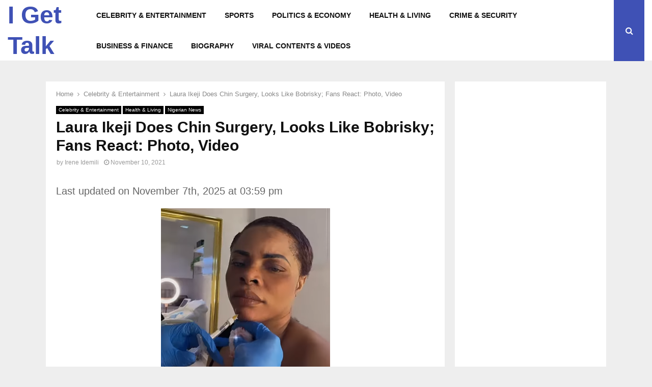

--- FILE ---
content_type: text/html; charset=UTF-8
request_url: https://igettalk.com/2021/11/laura-ikeji-does-chin-surgery-looks-like-bobrisky-fans-react-photo-video.html
body_size: 27207
content:
<!DOCTYPE html><html lang="en-US" prefix="og: https://ogp.me/ns#"><head><meta charset="UTF-8"><meta name="viewport" content="width=device-width, initial-scale=1"><link rel="profile" href="https://gmpg.org/xfn/11"><meta data-name=wpacu-delimiter data-content="ASSET CLEANUP CRITICAL CSS"><script data-cfasync="false" data-no-defer="1" data-no-minify="1" data-no-optimize="1" type="cwvpsbdelayedscript">var ewww_webp_supported=!1;function check_webp_feature(A,e){var w;e=void 0!==e?e:function(){},ewww_webp_supported?e(ewww_webp_supported):((w=new Image).onload=function(){ewww_webp_supported=0<w.width&&0<w.height,e&&e(ewww_webp_supported)},w.onerror=function(){e&&e(!1)},w.src="data:image/webp;base64,"+{alpha:"UklGRkoAAABXRUJQVlA4WAoAAAAQAAAAAAAAAAAAQUxQSAwAAAARBxAR/Q9ERP8DAABWUDggGAAAABQBAJ0BKgEAAQAAAP4AAA3AAP7mtQAAAA=="}[A])}check_webp_feature("alpha");</script><title>Laura Ikeji Does Chin Surgery, Looks Like Bobrisky; Fans React: Photo, Video - I Get Talk</title><meta name="description" content="Laura Ikeji, sister of billionaire blogger Linda Ikeji, took to her Instagram page to reveal her new look after she underwent chin surgery."/><meta name="robots" content="follow, index, max-snippet:-1, max-video-preview:-1, max-image-preview:large"/><link rel="canonical" href="https://igettalk.com/2021/11/laura-ikeji-does-chin-surgery-looks-like-bobrisky-fans-react-photo-video.html"><meta property="og:locale" content="en_US"><meta property="og:type" content="article"><meta property="og:title" content="Laura Ikeji Does Chin Surgery, Looks Like Bobrisky; Fans React: Photo, Video - I Get Talk"><meta property="og:description" content="Laura Ikeji, sister of billionaire blogger Linda Ikeji, took to her Instagram page to reveal her new look after she underwent chin surgery."><meta property="og:url" content="https://igettalk.com/2021/11/laura-ikeji-does-chin-surgery-looks-like-bobrisky-fans-react-photo-video.html"><meta property="og:site_name" content="I Get Talk"><meta property="article:publisher" content="https://www.facebook.com/igettalk/"><meta property="article:section" content="Celebrity &amp; Entertainment"><meta property="og:updated_time" content="2025-11-07T15:59:49+00:00"><meta property="og:image" content="https://i0.wp.com/igettalk.com/wp-content/uploads/2021/11/laura-ikeji-does-chin-surgery-looks-like-bobrisky-fans-react.png"><meta property="og:image:secure_url" content="https://i0.wp.com/igettalk.com/wp-content/uploads/2021/11/laura-ikeji-does-chin-surgery-looks-like-bobrisky-fans-react.png"><meta property="og:image:width" content="332"><meta property="og:image:height" content="355"><meta property="og:image:alt" content="laura-ikeji-does-chin-surgery-looks-like-bobrisky-fans-react"><meta property="og:image:type" content="image/png"><meta property="article:published_time" content="2021-11-10T08:41:56+00:00"><meta property="article:modified_time" content="2025-11-07T15:59:49+00:00"><meta name="twitter:card" content="summary_large_image"><meta name="twitter:title" content="Laura Ikeji Does Chin Surgery, Looks Like Bobrisky; Fans React: Photo, Video - I Get Talk"><meta name="twitter:description" content="Laura Ikeji, sister of billionaire blogger Linda Ikeji, took to her Instagram page to reveal her new look after she underwent chin surgery."><meta name="twitter:site" content="@@igettalk"><meta name="twitter:creator" content="@@igettalk"><meta name="twitter:image" content="https://i0.wp.com/igettalk.com/wp-content/uploads/2021/11/laura-ikeji-does-chin-surgery-looks-like-bobrisky-fans-react.png"><meta name="twitter:label1" content="Written by"><meta name="twitter:data1" content="Irene Idemili"><meta name="twitter:label2" content="Time to read"><meta name="twitter:data2" content="Less than a minute"><script type="application/ld+json" class="rank-math-schema">{"@context":"https://schema.org","@graph":[{"@type":"Place","@id":"https://igettalk.com/#place","address":{"@type":"PostalAddress","streetAddress":"130 Burroughs Drive","addressLocality":"Dartford","addressRegion":"Kent","postalCode":"DA1 5TX","addressCountry":"United Kingdom"}},{"@type":["NewsMediaOrganization","Organization"],"@id":"https://igettalk.com/#organization","name":"I Get Talk","url":"https://igettalk.com","sameAs":["https://www.facebook.com/igettalk/","https://twitter.com/@igettalk","https://www.pinterest.com/igettalk","https://www.instagram.com/igettalk/","https://www.linkedin.com/company/i-get-talk/"],"email":"contact@igettalk.com","address":{"@type":"PostalAddress","streetAddress":"130 Burroughs Drive","addressLocality":"Dartford","addressRegion":"Kent","postalCode":"DA1 5TX","addressCountry":"United Kingdom"},"logo":{"@type":"ImageObject","@id":"https://igettalk.com/#logo","url":"https://igettalk.com/wp-content/uploads/2022/05/cropped-I-Get-Talk-facebook-profile-pic-3.png","contentUrl":"https://igettalk.com/wp-content/uploads/2022/05/cropped-I-Get-Talk-facebook-profile-pic-3.png","caption":"I Get Talk","inLanguage":"en-US","width":"393","height":"309"},"description":"I Get Talk is your trusted news source:  celebrity and entertainment, sports, home, business, politics, health, biographies, crime watch and viral contents.","legalName":"I Get Talk","foundingDate":"2020","numberOfEmployees":{"@type":"QuantitativeValue","value":"6"},"location":{"@id":"https://igettalk.com/#place"}},{"@type":"WebSite","@id":"https://igettalk.com/#website","url":"https://igettalk.com","name":"I Get Talk","alternateName":"igettalk","publisher":{"@id":"https://igettalk.com/#organization"},"inLanguage":"en-US"},{"@type":"ImageObject","@id":"https://i0.wp.com/igettalk.com/wp-content/uploads/2021/11/laura-ikeji-does-chin-surgery-looks-like-bobrisky-fans-react.png?fit=332%2C355&amp;ssl=1","url":"https://i0.wp.com/igettalk.com/wp-content/uploads/2021/11/laura-ikeji-does-chin-surgery-looks-like-bobrisky-fans-react.png?fit=332%2C355&amp;ssl=1","width":"332","height":"355","caption":"laura-ikeji-does-chin-surgery-looks-like-bobrisky-fans-react","inLanguage":"en-US"},{"@type":"BreadcrumbList","@id":"https://igettalk.com/2021/11/laura-ikeji-does-chin-surgery-looks-like-bobrisky-fans-react-photo-video.html#breadcrumb","itemListElement":[{"@type":"ListItem","position":"1","item":{"@id":"https://igettalk.com","name":"Home"}},{"@type":"ListItem","position":"2","item":{"@id":"https://igettalk.com/celebrity-gist-entertainment","name":"Celebrity &amp; Entertainment"}},{"@type":"ListItem","position":"3","item":{"@id":"https://igettalk.com/2021/11/laura-ikeji-does-chin-surgery-looks-like-bobrisky-fans-react-photo-video.html","name":"Laura Ikeji Does Chin Surgery, Looks Like Bobrisky; Fans React: Photo, Video"}}]},{"@type":"WebPage","@id":"https://igettalk.com/2021/11/laura-ikeji-does-chin-surgery-looks-like-bobrisky-fans-react-photo-video.html#webpage","url":"https://igettalk.com/2021/11/laura-ikeji-does-chin-surgery-looks-like-bobrisky-fans-react-photo-video.html","name":"Laura Ikeji Does Chin Surgery, Looks Like Bobrisky; Fans React: Photo, Video - I Get Talk","datePublished":"2021-11-10T08:41:56+00:00","dateModified":"2025-11-07T15:59:49+00:00","isPartOf":{"@id":"https://igettalk.com/#website"},"primaryImageOfPage":{"@id":"https://i0.wp.com/igettalk.com/wp-content/uploads/2021/11/laura-ikeji-does-chin-surgery-looks-like-bobrisky-fans-react.png?fit=332%2C355&amp;ssl=1"},"inLanguage":"en-US","breadcrumb":{"@id":"https://igettalk.com/2021/11/laura-ikeji-does-chin-surgery-looks-like-bobrisky-fans-react-photo-video.html#breadcrumb"}},{"@type":"Person","@id":"https://igettalk.com/author/coachrocks","name":"Irene Idemili","url":"https://igettalk.com/author/coachrocks","image":{"@type":"ImageObject","@id":"https://secure.gravatar.com/avatar/caf23e94a5728642a1287bcd99f3b3b2f308a5eb4e8e8025df600ec8aa0caa69?s=96&amp;d=mm&amp;r=g","url":"https://secure.gravatar.com/avatar/caf23e94a5728642a1287bcd99f3b3b2f308a5eb4e8e8025df600ec8aa0caa69?s=96&amp;d=mm&amp;r=g","caption":"Irene Idemili","inLanguage":"en-US"},"worksFor":{"@id":"https://igettalk.com/#organization"}},{"@type":"NewsArticle","headline":"Laura Ikeji Does Chin Surgery, Looks Like Bobrisky; Fans React: Photo, Video - I Get Talk","keywords":"laura ikeji does chin surgery, looks like bobrisky; fans react: photo, video","datePublished":"2021-11-10T08:41:56+00:00","dateModified":"2025-11-07T15:59:49+00:00","articleSection":"Celebrity &amp; Entertainment, Health &amp; Living, Nigerian News","author":{"@id":"https://igettalk.com/author/coachrocks","name":"Irene Idemili"},"publisher":{"@id":"https://igettalk.com/#organization"},"description":"Laura Ikeji, sister of billionaire blogger Linda Ikeji, took to her Instagram page to reveal her new look after she underwent chin surgery.","name":"Laura Ikeji Does Chin Surgery, Looks Like Bobrisky; Fans React: Photo, Video - I Get Talk","@id":"https://igettalk.com/2021/11/laura-ikeji-does-chin-surgery-looks-like-bobrisky-fans-react-photo-video.html#richSnippet","isPartOf":{"@id":"https://igettalk.com/2021/11/laura-ikeji-does-chin-surgery-looks-like-bobrisky-fans-react-photo-video.html#webpage"},"image":{"@id":"https://i0.wp.com/igettalk.com/wp-content/uploads/2021/11/laura-ikeji-does-chin-surgery-looks-like-bobrisky-fans-react.png?fit=332%2C355&amp;ssl=1"},"inLanguage":"en-US","mainEntityOfPage":{"@id":"https://igettalk.com/2021/11/laura-ikeji-does-chin-surgery-looks-like-bobrisky-fans-react-photo-video.html#webpage"}}]}</script><link rel="amphtml" href="https://igettalk.com/2021/11/laura-ikeji-does-chin-surgery-looks-like-bobrisky-fans-react-photo-video.html/amp"><link rel='dns-prefetch' href='//fonts.googleapis.com'><link rel='preconnect' href='//c0.wp.com'><link rel='preconnect' href='//i0.wp.com'><link rel="alternate" type="application/rss+xml" title="I Get Talk &raquo; Feed" href="https://igettalk.com/feed"><link rel="alternate" title="oEmbed (JSON)" type="application/json+oembed" href="https://igettalk.com/wp-json/oembed/1.0/embed?url=https%3A%2F%2Figettalk.com%2F2021%2F11%2Flaura-ikeji-does-chin-surgery-looks-like-bobrisky-fans-react-photo-video.html"><link rel="alternate" title="oEmbed (XML)" type="text/xml+oembed" href="https://igettalk.com/wp-json/oembed/1.0/embed?url=https%3A%2F%2Figettalk.com%2F2021%2F11%2Flaura-ikeji-does-chin-surgery-looks-like-bobrisky-fans-react-photo-video.html&#038;format=xml"><style id='wp-img-auto-sizes-contain-inline-css' type='text/css'>img:is([sizes=auto i],[sizes^="auto," i]){contain-intrinsic-size:3000px 1500px}</style><link rel='stylesheet' id='jetpack_related-posts-css' href='https://c0.wp.com/p/jetpack/15.4/modules/related-posts/related-posts.css' type='text/css' media='all'><style id='wp-block-library-inline-css' type='text/css'>:root{--wp-block-synced-color:#7a00df;--wp-block-synced-color--rgb:122,0,223;--wp-bound-block-color:var(--wp-block-synced-color);--wp-editor-canvas-background:#ddd;--wp-admin-theme-color:#007cba;--wp-admin-theme-color--rgb:0,124,186;--wp-admin-theme-color-darker-10:#006ba1;--wp-admin-theme-color-darker-10--rgb:0,107,160.5;--wp-admin-theme-color-darker-20:#005a87;--wp-admin-theme-color-darker-20--rgb:0,90,135;--wp-admin-border-width-focus:2px}@media (min-resolution:192dpi){:root{--wp-admin-border-width-focus:1.5px}}.wp-element-button{cursor:pointer}:root .has-very-light-gray-background-color{background-color:#eee}:root .has-very-dark-gray-background-color{background-color:#313131}:root .has-very-light-gray-color{color:#eee}:root .has-very-dark-gray-color{color:#313131}:root .has-vivid-green-cyan-to-vivid-cyan-blue-gradient-background{background:linear-gradient(135deg,#00d084,#0693e3)}:root .has-purple-crush-gradient-background{background:linear-gradient(135deg,#34e2e4,#4721fb 50%,#ab1dfe)}:root .has-hazy-dawn-gradient-background{background:linear-gradient(135deg,#faaca8,#dad0ec)}:root .has-subdued-olive-gradient-background{background:linear-gradient(135deg,#fafae1,#67a671)}:root .has-atomic-cream-gradient-background{background:linear-gradient(135deg,#fdd79a,#004a59)}:root .has-nightshade-gradient-background{background:linear-gradient(135deg,#330968,#31cdcf)}:root .has-midnight-gradient-background{background:linear-gradient(135deg,#020381,#2874fc)}:root{--wp--preset--font-size--normal:16px;--wp--preset--font-size--huge:42px}.has-regular-font-size{font-size:1em}.has-larger-font-size{font-size:2.625em}.has-normal-font-size{font-size:var(--wp--preset--font-size--normal)}.has-huge-font-size{font-size:var(--wp--preset--font-size--huge)}.has-text-align-center{text-align:center}.has-text-align-left{text-align:left}.has-text-align-right{text-align:right}.has-fit-text{white-space:nowrap!important}#end-resizable-editor-section{display:none}.aligncenter{clear:both}.items-justified-left{justify-content:flex-start}.items-justified-center{justify-content:center}.items-justified-right{justify-content:flex-end}.items-justified-space-between{justify-content:space-between}.screen-reader-text{border:0;clip-path:inset(50%);height:1px;margin:-1px;overflow:hidden;padding:0;position:absolute;width:1px;word-wrap:normal!important}.screen-reader-text:focus{background-color:#ddd;clip-path:none;color:#444;display:block;font-size:1em;height:auto;left:5px;line-height:normal;padding:15px 23px 14px;text-decoration:none;top:5px;width:auto;z-index:100000}html:where(.has-border-color){border-style:solid}html:where([style*=border-top-color]){border-top-style:solid}html:where([style*=border-right-color]){border-right-style:solid}html:where([style*=border-bottom-color]){border-bottom-style:solid}html:where([style*=border-left-color]){border-left-style:solid}html:where([style*=border-width]){border-style:solid}html:where([style*=border-top-width]){border-top-style:solid}html:where([style*=border-right-width]){border-right-style:solid}html:where([style*=border-bottom-width]){border-bottom-style:solid}html:where([style*=border-left-width]){border-left-style:solid}html:where(img[class*=wp-image-]){height:auto;max-width:100%}:where(figure){margin:0 0 1em}html:where(.is-position-sticky){--wp-admin--admin-bar--position-offset:var(--wp-admin--admin-bar--height,0px)}@media screen and (max-width:600px){html:where(.is-position-sticky){--wp-admin--admin-bar--position-offset:0px}}</style><style id='wp-block-image-inline-css' type='text/css'>.wp-block-image>a,.wp-block-image>figure>a{display:inline-block}.wp-block-image img{box-sizing:border-box;height:auto;max-width:100%;vertical-align:bottom}@media not (prefers-reduced-motion){.wp-block-image img.hide{visibility:hidden}.wp-block-image img.show{animation:show-content-image .4s}}.wp-block-image[style*=border-radius] img,.wp-block-image[style*=border-radius]>a{border-radius:inherit}.wp-block-image.has-custom-border img{box-sizing:border-box}.wp-block-image.aligncenter{text-align:center}.wp-block-image.alignfull>a,.wp-block-image.alignwide>a{width:100%}.wp-block-image.alignfull img,.wp-block-image.alignwide img{height:auto;width:100%}.wp-block-image .aligncenter,.wp-block-image .alignleft,.wp-block-image .alignright,.wp-block-image.aligncenter,.wp-block-image.alignleft,.wp-block-image.alignright{display:table}.wp-block-image .aligncenter>figcaption,.wp-block-image .alignleft>figcaption,.wp-block-image .alignright>figcaption,.wp-block-image.aligncenter>figcaption,.wp-block-image.alignleft>figcaption,.wp-block-image.alignright>figcaption{caption-side:bottom;display:table-caption}.wp-block-image .alignleft{float:left;margin:.5em 1em .5em 0}.wp-block-image .alignright{float:right;margin:.5em 0 .5em 1em}.wp-block-image .aligncenter{margin-left:auto;margin-right:auto}.wp-block-image:where(figcaption){margin-bottom:1em;margin-top:.5em}.wp-block-image.is-style-circle-mask img{border-radius:9999px}@supports ((-webkit-mask-image:none) or (mask-image:none)) or (-webkit-mask-image:none){.wp-block-image.is-style-circle-mask img{border-radius:0;-webkit-mask-image:url('data:image/svg+xml;utf8,<svg viewBox="0 0 100 100" xmlns="http://www.w3.org/2000/svg"><circle cx="50" cy="50" r="50"/></svg>');mask-image:url('data:image/svg+xml;utf8,<svg viewBox="0 0 100 100" xmlns="http://www.w3.org/2000/svg"><circle cx="50" cy="50" r="50"/></svg>');mask-mode:alpha;-webkit-mask-position:center;mask-position:center;-webkit-mask-repeat:no-repeat;mask-repeat:no-repeat;-webkit-mask-size:contain;mask-size:contain}}:root:where(.wp-block-image.is-style-rounded img,.wp-block-image .is-style-rounded img){border-radius:9999px}.wp-block-image figure{margin:0}.wp-lightbox-container{display:flex;flex-direction:column;position:relative}.wp-lightbox-container img{cursor:zoom-in}.wp-lightbox-container img:hover+button{opacity:1}.wp-lightbox-container button{align-items:center;backdrop-filter:blur(16px) saturate(180%);background-color:#5a5a5a40;border:none;border-radius:4px;cursor:zoom-in;display:flex;height:20px;justify-content:center;opacity:0;padding:0;position:absolute;right:16px;text-align:center;top:16px;width:20px;z-index:100}@media not (prefers-reduced-motion){.wp-lightbox-container button{transition:opacity .2s ease}}.wp-lightbox-container button:focus-visible{outline:3px auto #5a5a5a40;outline:3px auto -webkit-focus-ring-color;outline-offset:3px}.wp-lightbox-container button:hover{cursor:pointer;opacity:1}.wp-lightbox-container button:focus{opacity:1}.wp-lightbox-container button:focus,.wp-lightbox-container button:hover,.wp-lightbox-container button:not(:hover):not(:active):not(.has-background){background-color:#5a5a5a40;border:none}.wp-lightbox-overlay{box-sizing:border-box;cursor:zoom-out;height:100vh;left:0;overflow:hidden;position:fixed;top:0;visibility:hidden;width:100%;z-index:100000}.wp-lightbox-overlay .close-button{align-items:center;cursor:pointer;display:flex;justify-content:center;min-height:40px;min-width:40px;padding:0;position:absolute;right:calc(env(safe-area-inset-right) + 16px);top:calc(env(safe-area-inset-top) + 16px);z-index:5000000}.wp-lightbox-overlay .close-button:focus,.wp-lightbox-overlay .close-button:hover,.wp-lightbox-overlay .close-button:not(:hover):not(:active):not(.has-background){background:none;border:none}.wp-lightbox-overlay .lightbox-image-container{height:var(--wp--lightbox-container-height);left:50%;overflow:hidden;position:absolute;top:50%;transform:translate(-50%,-50%);transform-origin:top left;width:var(--wp--lightbox-container-width);z-index:9999999999}.wp-lightbox-overlay .wp-block-image{align-items:center;box-sizing:border-box;display:flex;height:100%;justify-content:center;margin:0;position:relative;transform-origin:0 0;width:100%;z-index:3000000}.wp-lightbox-overlay .wp-block-image img{height:var(--wp--lightbox-image-height);min-height:var(--wp--lightbox-image-height);min-width:var(--wp--lightbox-image-width);width:var(--wp--lightbox-image-width)}.wp-lightbox-overlay .wp-block-image figcaption{display:none}.wp-lightbox-overlay button{background:none;border:none}.wp-lightbox-overlay .scrim{background-color:#fff;height:100%;opacity:.9;position:absolute;width:100%;z-index:2000000}.wp-lightbox-overlay.active{visibility:visible}@media not (prefers-reduced-motion){.wp-lightbox-overlay.active{animation:turn-on-visibility .25s both}.wp-lightbox-overlay.active img{animation:turn-on-visibility .35s both}.wp-lightbox-overlay.show-closing-animation:not(.active){animation:turn-off-visibility .35s both}.wp-lightbox-overlay.show-closing-animation:not(.active) img{animation:turn-off-visibility .25s both}.wp-lightbox-overlay.zoom.active{animation:none;opacity:1;visibility:visible}.wp-lightbox-overlay.zoom.active .lightbox-image-container{animation:lightbox-zoom-in .4s}.wp-lightbox-overlay.zoom.active .lightbox-image-container img{animation:none}.wp-lightbox-overlay.zoom.active .scrim{animation:turn-on-visibility .4s forwards}.wp-lightbox-overlay.zoom.show-closing-animation:not(.active){animation:none}.wp-lightbox-overlay.zoom.show-closing-animation:not(.active) .lightbox-image-container{animation:lightbox-zoom-out .4s}.wp-lightbox-overlay.zoom.show-closing-animation:not(.active) .lightbox-image-container img{animation:none}.wp-lightbox-overlay.zoom.show-closing-animation:not(.active) .scrim{animation:turn-off-visibility .4s forwards}}@keyframes show-content-image{0%{visibility:hidden}99%{visibility:hidden}to{visibility:visible}}@keyframes turn-on-visibility{0%{opacity:0}to{opacity:1}}@keyframes turn-off-visibility{0%{opacity:1;visibility:visible}99%{opacity:0;visibility:visible}to{opacity:0;visibility:hidden}}@keyframes lightbox-zoom-in{0%{transform:translate(calc((-100vw + var(--wp--lightbox-scrollbar-width))/2 + var(--wp--lightbox-initial-left-position)),calc(-50vh + var(--wp--lightbox-initial-top-position))) scale(var(--wp--lightbox-scale))}to{transform:translate(-50%,-50%) scale(1)}}@keyframes lightbox-zoom-out{0%{transform:translate(-50%,-50%) scale(1);visibility:visible}99%{visibility:visible}to{transform:translate(calc((-100vw + var(--wp--lightbox-scrollbar-width))/2 + var(--wp--lightbox-initial-left-position)),calc(-50vh + var(--wp--lightbox-initial-top-position))) scale(var(--wp--lightbox-scale));visibility:hidden}}</style><style id='wp-block-image-theme-inline-css' type='text/css'>:root:where(.wp-block-image figcaption){color:#555;font-size:13px;text-align:center}.is-dark-theme:root:where(.wp-block-image figcaption){color:#ffffffa6}.wp-block-image{margin:0 0 1em}</style><style id='wp-block-embed-inline-css' type='text/css'>.wp-block-embed.alignleft,.wp-block-embed.alignright,.wp-block[data-align=left]>[data-type="core/embed"],.wp-block[data-align=right]>[data-type="core/embed"]{max-width:360px;width:100%}.wp-block-embed.alignleft .wp-block-embed__wrapper,.wp-block-embed.alignright .wp-block-embed__wrapper,.wp-block[data-align=left]>[data-type="core/embed"] .wp-block-embed__wrapper,.wp-block[data-align=right]>[data-type="core/embed"] .wp-block-embed__wrapper{min-width:280px}.wp-block-cover .wp-block-embed{min-height:240px;min-width:320px}.wp-block-embed{overflow-wrap:break-word}.wp-block-embed:where(figcaption){margin-bottom:1em;margin-top:.5em}.wp-block-embed iframe{max-width:100%}.wp-block-embed__wrapper{position:relative}.wp-embed-responsive .wp-has-aspect-ratio .wp-block-embed__wrapper:before{content:"";display:block;padding-top:50%}.wp-embed-responsive .wp-has-aspect-ratio iframe{bottom:0;height:100%;left:0;position:absolute;right:0;top:0;width:100%}.wp-embed-responsive .wp-embed-aspect-21-9 .wp-block-embed__wrapper:before{padding-top:42.85%}.wp-embed-responsive .wp-embed-aspect-18-9 .wp-block-embed__wrapper:before{padding-top:50%}.wp-embed-responsive .wp-embed-aspect-16-9 .wp-block-embed__wrapper:before{padding-top:56.25%}.wp-embed-responsive .wp-embed-aspect-4-3 .wp-block-embed__wrapper:before{padding-top:75%}.wp-embed-responsive .wp-embed-aspect-1-1 .wp-block-embed__wrapper:before{padding-top:100%}.wp-embed-responsive .wp-embed-aspect-9-16 .wp-block-embed__wrapper:before{padding-top:177.77%}.wp-embed-responsive .wp-embed-aspect-1-2 .wp-block-embed__wrapper:before{padding-top:200%}</style><style id='wp-block-embed-theme-inline-css' type='text/css'>.wp-block-embed:where(figcaption){color:#555;font-size:13px;text-align:center}.is-dark-theme .wp-block-embed:where(figcaption){color:#ffffffa6}.wp-block-embed{margin:0 0 1em}</style><style id='wp-block-paragraph-inline-css' type='text/css'>.is-small-text{font-size:.875em}.is-regular-text{font-size:1em}.is-large-text{font-size:2.25em}.is-larger-text{font-size:3em}.has-drop-cap:not(:focus):first-letter{float:left;font-size:8.4em;font-style:normal;font-weight:100;line-height:.68;margin:.05em .1em 0 0;text-transform:uppercase}body.rtl .has-drop-cap:not(:focus):first-letter{float:none;margin-left:.1em}p.has-drop-cap.has-background{overflow:hidden}:root:where(p.has-background){padding:1.25em 2.375em}:where(p.has-text-color:not(.has-link-color)) a{color:inherit}p.has-text-align-left[style*="writing-mode:vertical-lr"],p.has-text-align-right[style*="writing-mode:vertical-rl"]{rotate:180deg}</style><style id='global-styles-inline-css' type='text/css'>:root{--wp--preset--aspect-ratio--square:1;--wp--preset--aspect-ratio--4-3:4/3;--wp--preset--aspect-ratio--3-4:3/4;--wp--preset--aspect-ratio--3-2:3/2;--wp--preset--aspect-ratio--2-3:2/3;--wp--preset--aspect-ratio--16-9:16/9;--wp--preset--aspect-ratio--9-16:9/16;--wp--preset--color--black:#000000;--wp--preset--color--cyan-bluish-gray:#abb8c3;--wp--preset--color--white:#ffffff;--wp--preset--color--pale-pink:#f78da7;--wp--preset--color--vivid-red:#cf2e2e;--wp--preset--color--luminous-vivid-orange:#ff6900;--wp--preset--color--luminous-vivid-amber:#fcb900;--wp--preset--color--light-green-cyan:#7bdcb5;--wp--preset--color--vivid-green-cyan:#00d084;--wp--preset--color--pale-cyan-blue:#8ed1fc;--wp--preset--color--vivid-cyan-blue:#0693e3;--wp--preset--color--vivid-purple:#9b51e0;--wp--preset--gradient--vivid-cyan-blue-to-vivid-purple:linear-gradient(135deg,rgb(6,147,227) 0%,rgb(155,81,224) 100%);--wp--preset--gradient--light-green-cyan-to-vivid-green-cyan:linear-gradient(135deg,rgb(122,220,180) 0%,rgb(0,208,130) 100%);--wp--preset--gradient--luminous-vivid-amber-to-luminous-vivid-orange:linear-gradient(135deg,rgb(252,185,0) 0%,rgb(255,105,0) 100%);--wp--preset--gradient--luminous-vivid-orange-to-vivid-red:linear-gradient(135deg,rgb(255,105,0) 0%,rgb(207,46,46) 100%);--wp--preset--gradient--very-light-gray-to-cyan-bluish-gray:linear-gradient(135deg,rgb(238,238,238) 0%,rgb(169,184,195) 100%);--wp--preset--gradient--cool-to-warm-spectrum:linear-gradient(135deg,rgb(74,234,220) 0%,rgb(151,120,209) 20%,rgb(207,42,186) 40%,rgb(238,44,130) 60%,rgb(251,105,98) 80%,rgb(254,248,76) 100%);--wp--preset--gradient--blush-light-purple:linear-gradient(135deg,rgb(255,206,236) 0%,rgb(152,150,240) 100%);--wp--preset--gradient--blush-bordeaux:linear-gradient(135deg,rgb(254,205,165) 0%,rgb(254,45,45) 50%,rgb(107,0,62) 100%);--wp--preset--gradient--luminous-dusk:linear-gradient(135deg,rgb(255,203,112) 0%,rgb(199,81,192) 50%,rgb(65,88,208) 100%);--wp--preset--gradient--pale-ocean:linear-gradient(135deg,rgb(255,245,203) 0%,rgb(182,227,212) 50%,rgb(51,167,181) 100%);--wp--preset--gradient--electric-grass:linear-gradient(135deg,rgb(202,248,128) 0%,rgb(113,206,126) 100%);--wp--preset--gradient--midnight:linear-gradient(135deg,rgb(2,3,129) 0%,rgb(40,116,252) 100%);--wp--preset--font-size--small:14px;--wp--preset--font-size--medium:20px;--wp--preset--font-size--large:32px;--wp--preset--font-size--x-large:42px;--wp--preset--font-size--normal:16px;--wp--preset--font-size--huge:42px;--wp--preset--spacing--20:0.44rem;--wp--preset--spacing--30:0.67rem;--wp--preset--spacing--40:1rem;--wp--preset--spacing--50:1.5rem;--wp--preset--spacing--60:2.25rem;--wp--preset--spacing--70:3.38rem;--wp--preset--spacing--80:5.06rem;--wp--preset--shadow--natural:6px 6px 9px rgba(0,0,0,0.2);--wp--preset--shadow--deep:12px 12px 50px rgba(0,0,0,0.4);--wp--preset--shadow--sharp:6px 6px 0px rgba(0,0,0,0.2);--wp--preset--shadow--outlined:6px 6px 0px -3px rgb(255,255,255),6px 6px rgb(0,0,0);--wp--preset--shadow--crisp:6px 6px 0px rgb(0,0,0)}:where(.is-layout-flex){gap:.5em}:where(.is-layout-grid){gap:.5em}body .is-layout-flex{display:flex}.is-layout-flex{flex-wrap:wrap;align-items:center}.is-layout-flex>:is(*,div){margin:0}body .is-layout-grid{display:grid}.is-layout-grid>:is(*,div){margin:0}:where(.wp-block-columns.is-layout-flex){gap:2em}:where(.wp-block-columns.is-layout-grid){gap:2em}:where(.wp-block-post-template.is-layout-flex){gap:1.25em}:where(.wp-block-post-template.is-layout-grid){gap:1.25em}.has-black-color{color:var(--wp--preset--color--black)!important}.has-cyan-bluish-gray-color{color:var(--wp--preset--color--cyan-bluish-gray)!important}.has-white-color{color:var(--wp--preset--color--white)!important}.has-pale-pink-color{color:var(--wp--preset--color--pale-pink)!important}.has-vivid-red-color{color:var(--wp--preset--color--vivid-red)!important}.has-luminous-vivid-orange-color{color:var(--wp--preset--color--luminous-vivid-orange)!important}.has-luminous-vivid-amber-color{color:var(--wp--preset--color--luminous-vivid-amber)!important}.has-light-green-cyan-color{color:var(--wp--preset--color--light-green-cyan)!important}.has-vivid-green-cyan-color{color:var(--wp--preset--color--vivid-green-cyan)!important}.has-pale-cyan-blue-color{color:var(--wp--preset--color--pale-cyan-blue)!important}.has-vivid-cyan-blue-color{color:var(--wp--preset--color--vivid-cyan-blue)!important}.has-vivid-purple-color{color:var(--wp--preset--color--vivid-purple)!important}.has-black-background-color{background-color:var(--wp--preset--color--black)!important}.has-cyan-bluish-gray-background-color{background-color:var(--wp--preset--color--cyan-bluish-gray)!important}.has-white-background-color{background-color:var(--wp--preset--color--white)!important}.has-pale-pink-background-color{background-color:var(--wp--preset--color--pale-pink)!important}.has-vivid-red-background-color{background-color:var(--wp--preset--color--vivid-red)!important}.has-luminous-vivid-orange-background-color{background-color:var(--wp--preset--color--luminous-vivid-orange)!important}.has-luminous-vivid-amber-background-color{background-color:var(--wp--preset--color--luminous-vivid-amber)!important}.has-light-green-cyan-background-color{background-color:var(--wp--preset--color--light-green-cyan)!important}.has-vivid-green-cyan-background-color{background-color:var(--wp--preset--color--vivid-green-cyan)!important}.has-pale-cyan-blue-background-color{background-color:var(--wp--preset--color--pale-cyan-blue)!important}.has-vivid-cyan-blue-background-color{background-color:var(--wp--preset--color--vivid-cyan-blue)!important}.has-vivid-purple-background-color{background-color:var(--wp--preset--color--vivid-purple)!important}.has-black-border-color{border-color:var(--wp--preset--color--black)!important}.has-cyan-bluish-gray-border-color{border-color:var(--wp--preset--color--cyan-bluish-gray)!important}.has-white-border-color{border-color:var(--wp--preset--color--white)!important}.has-pale-pink-border-color{border-color:var(--wp--preset--color--pale-pink)!important}.has-vivid-red-border-color{border-color:var(--wp--preset--color--vivid-red)!important}.has-luminous-vivid-orange-border-color{border-color:var(--wp--preset--color--luminous-vivid-orange)!important}.has-luminous-vivid-amber-border-color{border-color:var(--wp--preset--color--luminous-vivid-amber)!important}.has-light-green-cyan-border-color{border-color:var(--wp--preset--color--light-green-cyan)!important}.has-vivid-green-cyan-border-color{border-color:var(--wp--preset--color--vivid-green-cyan)!important}.has-pale-cyan-blue-border-color{border-color:var(--wp--preset--color--pale-cyan-blue)!important}.has-vivid-cyan-blue-border-color{border-color:var(--wp--preset--color--vivid-cyan-blue)!important}.has-vivid-purple-border-color{border-color:var(--wp--preset--color--vivid-purple)!important}.has-vivid-cyan-blue-to-vivid-purple-gradient-background{background:var(--wp--preset--gradient--vivid-cyan-blue-to-vivid-purple)!important}.has-light-green-cyan-to-vivid-green-cyan-gradient-background{background:var(--wp--preset--gradient--light-green-cyan-to-vivid-green-cyan)!important}.has-luminous-vivid-amber-to-luminous-vivid-orange-gradient-background{background:var(--wp--preset--gradient--luminous-vivid-amber-to-luminous-vivid-orange)!important}.has-luminous-vivid-orange-to-vivid-red-gradient-background{background:var(--wp--preset--gradient--luminous-vivid-orange-to-vivid-red)!important}.has-very-light-gray-to-cyan-bluish-gray-gradient-background{background:var(--wp--preset--gradient--very-light-gray-to-cyan-bluish-gray)!important}.has-cool-to-warm-spectrum-gradient-background{background:var(--wp--preset--gradient--cool-to-warm-spectrum)!important}.has-blush-light-purple-gradient-background{background:var(--wp--preset--gradient--blush-light-purple)!important}.has-blush-bordeaux-gradient-background{background:var(--wp--preset--gradient--blush-bordeaux)!important}.has-luminous-dusk-gradient-background{background:var(--wp--preset--gradient--luminous-dusk)!important}.has-pale-ocean-gradient-background{background:var(--wp--preset--gradient--pale-ocean)!important}.has-electric-grass-gradient-background{background:var(--wp--preset--gradient--electric-grass)!important}.has-midnight-gradient-background{background:var(--wp--preset--gradient--midnight)!important}.has-small-font-size{font-size:var(--wp--preset--font-size--small)!important}.has-medium-font-size{font-size:var(--wp--preset--font-size--medium)!important}.has-large-font-size{font-size:var(--wp--preset--font-size--large)!important}.has-x-large-font-size{font-size:var(--wp--preset--font-size--x-large)!important}</style><style id='classic-theme-styles-inline-css' type='text/css'>.wp-block-button__link{color:#fff;background-color:#32373c;border-radius:9999px;box-shadow:none;text-decoration:none;padding:calc(.667em + 2px) calc(1.333em + 2px);font-size:1.125em}.wp-block-file__button{background:#32373c;color:#fff;text-decoration:none}</style><style  type='text/css'  data-wpacu-inline-css-file='1'>
#gnpub-gnfollow-shortcode-wrapper a{text-decoration:none;color:#000;border:1px solid #c6d2d9;padding:7px 15px 3px 16px;line-height:1;height:40px;vertical-align:middle;position:absolute}#gnpub-gnfollow-shortcode-wrapper a:focus{box-shadow:none}#gnpub-gnfollow-shortcode-wrapper img{width:120px;position:relative;top:9px;left:5px}#gnpub-gnfollow-shortcode-wrapper a:hover{border:1px solid #000}#gnpub-gnfollow-shortcode-follow-text{font-weight:500;font-size:13px}
</style><link rel='stylesheet' id='penci-font-awesome-css' href='https://igettalk.com/wp-content/cache/asset-cleanup/css/item/pennews__css__font-awesome-min-css-vd07dc403ef79d0bc09e9eaca885a8495ebfb1d1f.css' type='text/css' media='all'><link rel='stylesheet' id='penci-style-css' href='https://igettalk.com/wp-content/cache/asset-cleanup/css/item/pennews__style-css-v8f340e179c7c4e65ce30c69c5d642114c8bc12ba.css' type='text/css' media='all'><style id='penci-style-inline-css' type='text/css'>.penci-block-vc.style-title-13:not(.footer-widget).style-title-center .penci-block-heading{border-right:10px solid #fff0;border-left:10px solid #fff0}.site-branding h1,.site-branding h2{margin:0}.penci-schema-markup{display:none!important}.penci-entry-media .twitter-video{max-width:none!important;margin:0!important}.penci-entry-media .fb-video{margin-bottom:0}.penci-entry-media .post-format-meta>iframe{vertical-align:top}.penci-single-style-6 .penci-entry-media-top.penci-video-format-dailymotion:after,.penci-single-style-6 .penci-entry-media-top.penci-video-format-facebook:after,.penci-single-style-6 .penci-entry-media-top.penci-video-format-vimeo:after,.penci-single-style-6 .penci-entry-media-top.penci-video-format-twitter:after,.penci-single-style-7 .penci-entry-media-top.penci-video-format-dailymotion:after,.penci-single-style-7 .penci-entry-media-top.penci-video-format-facebook:after,.penci-single-style-7 .penci-entry-media-top.penci-video-format-vimeo:after,.penci-single-style-7 .penci-entry-media-top.penci-video-format-twitter:after{content:none}.penci-single-style-5 .penci-entry-media.penci-video-format-dailymotion:after,.penci-single-style-5 .penci-entry-media.penci-video-format-facebook:after,.penci-single-style-5 .penci-entry-media.penci-video-format-vimeo:after,.penci-single-style-5 .penci-entry-media.penci-video-format-twitter:after{content:none}@media screen and (max-width:960px){.penci-insta-thumb ul.thumbnails.penci_col_5 li,.penci-insta-thumb ul.thumbnails.penci_col_6 li{width:33.33%!important}.penci-insta-thumb ul.thumbnails.penci_col_7 li,.penci-insta-thumb ul.thumbnails.penci_col_8 li,.penci-insta-thumb ul.thumbnails.penci_col_9 li,.penci-insta-thumb ul.thumbnails.penci_col_10 li{width:25%!important}}.site-header.header--s12 .penci-menu-toggle-wapper,.site-header.header--s12 .header__social-search{flex:1}.site-header.header--s5 .site-branding{padding-right:0;margin-right:40px}.penci-block_37 .penci_post-meta{padding-top:8px}.penci-block_37 .penci-post-excerpt+.penci_post-meta{padding-top:0}.penci-hide-text-votes{display:none}.penci-usewr-review{border-top:1px solid #ececec}.penci-review-score{top:5px;position:relative}.penci-social-counter.penci-social-counter--style-3 .penci-social__empty a,.penci-social-counter.penci-social-counter--style-4 .penci-social__empty a,.penci-social-counter.penci-social-counter--style-5 .penci-social__empty a,.penci-social-counter.penci-social-counter--style-6 .penci-social__empty a{display:flex;justify-content:center;align-items:center}.penci-block-error{padding:0 20px 20px}@media screen and (min-width:1240px){.penci_dis_padding_bw .penci-content-main.penci-col-4:nth-child(3n+2){padding-right:15px;padding-left:15px}}.bos_searchbox_widget_class.penci-vc-column-1 #flexi_searchbox #b_searchboxInc .b_submitButton_wrapper{padding-top:10px;padding-bottom:10px}.mfp-image-holder .mfp-close,.mfp-iframe-holder .mfp-close{background:#fff0;border-color:#fff0}.penci-block-vc .penci-block__title,.penci-menu-hbg .penci-block-vc .penci-block__title,.penci-menu-hbg-widgets .menu-hbg-title{font-family:'Mukta Vaani',sans-serif}body,button,input,select,textarea,.penci-post-subtitle,.woocommerce ul.products li.product .button,#site-navigation .penci-megamenu .penci-mega-thumbnail .mega-cat-name{font-family:'Roboto',sans-serif}.single .entry-content,.page .entry-content{font-size:20px}@media screen and (min-width:1240px){.single.two-sidebar .site-main .penci-container .widget-area-1{width:21.4%}.single.two-sidebar .site-main .penci-container .widget-area-2{width:21.4%}.single.two-sidebar .site-main .penci-container .penci-wide-content{width:57.2%;max-width:100%}}@media screen and (min-width:960px){.single.sidebar-left .site-main .penci-wide-content,.single.sidebar-right .site-main .penci-wide-content{width:73%;max-width:100%}.single.sidebar-left .site-main .widget-area,.single.sidebar-right .site-main .widget-area{width:27%;max-width:100%}}@media screen and (max-width:1240px) and (min-width:960px){.single.sidebar-left .site-main .penci-wide-content,.single.sidebar-right .site-main .penci-container__content,.single.two-sidebar .site-main .penci-wide-content{margin-left:0;width:73%}.single.two-sidebar .site-main .widget-area{width:27%}}@media screen and (min-width:1130px){.single .site-main>.penci-container,.single .site-main .penci-entry-media+.penci-container,.single .site-main .penci-entry-media .penci-container{max-width:1130px;margin-left:auto;margin-right:auto}}.site-branding .site-title,.footer__logo a,.mobile-sidebar #sidebar-nav-logo a{font-family:'Roboto',sans-serif}.site-branding .site-title,.footer__logo a,.mobile-sidebar #sidebar-nav-logo a{font-weight:700}.penci-header-mobile .site-branding .site-title{font-family:'Roboto',sans-serif!important}body.penci-body-boxed,body.custom-background.penci-body-boxed{background-size:auto}body.penci-body-boxed .penci-enable-boxed{background-size:auto}</style><link rel='stylesheet' id='sharedaddy-css' href='https://c0.wp.com/p/jetpack/15.4/modules/sharedaddy/sharing.css' type='text/css' media='all'><link rel='stylesheet' id='social-logos-css' href='https://c0.wp.com/p/jetpack/15.4/_inc/social-logos/social-logos.min.css' type='text/css' media='all'><style id='quads-styles-inline-css' type='text/css'>.quads-location ins.adsbygoogle{background:transparent!important}.quads-location .quads_rotator_img{opacity:1!important}.quads.quads_ad_container{display:grid;grid-template-columns:auto;grid-gap:10px;padding:10px}.grid_image{animation:fadeIn 0.5s;-webkit-animation:fadeIn 0.5s;-moz-animation:fadeIn 0.5s;-o-animation:fadeIn 0.5s;-ms-animation:fadeIn 0.5s}.quads-ad-label{font-size:12px;text-align:center;color:#333}.quads_click_impression{display:none}.quads-location,.quads-ads-space{max-width:100%}@media only screen and (max-width:480px){.quads-ads-space,.penci-builder-element .quads-ads-space{max-width:340px}}</style><script type="cwvpsbdelayedscript" id="jetpack_related-posts-js-extra" data-cwvpsb-type="text/javascript">

var related_posts_js_options = {"post_heading":"h4"};
//# sourceURL=jetpack_related-posts-js-extra

</script><script data-wpacu-script-handle="jetpack_related-posts" type="cwvpsbdelayedscript" async="async" src="https://c0.wp.com/p/jetpack/15.4/_inc/build/related-posts/related-posts.min.js?time=1770105632" id="jetpack_related-posts-js" data-cwvpsb-type="text/javascript" defer="defer"></script><script data-wpacu-jquery-core-handle="1" data-wpacu-script-handle="jquery-core" type="cwvpsbdelayedscript" async="async" src="https://c0.wp.com/c/6.9/wp-includes/js/jquery/jquery.min.js?time=1770105632" id="jquery-core-js" data-cwvpsb-type="text/javascript" defer="defer"></script><script data-wpacu-jquery-migrate-handle="1" data-wpacu-script-handle="jquery-migrate" type="cwvpsbdelayedscript" async="async" src="https://c0.wp.com/c/6.9/wp-includes/js/jquery/jquery-migrate.min.js?time=1770105632" id="jquery-migrate-js" data-cwvpsb-type="text/javascript" defer="defer"></script>
<script data-cfasync="false" data-no-defer="1" data-no-minify="1" data-no-optimize="1" type="cwvpsbdelayedscript">var Arrive=function(c,w){"use strict";if(c.MutationObserver&&"undefined"!=typeof HTMLElement){var r,a=0,u=(r=HTMLElement.prototype.matches||HTMLElement.prototype.webkitMatchesSelector||HTMLElement.prototype.mozMatchesSelector||HTMLElement.prototype.msMatchesSelector,{matchesSelector:function(e,t){return e instanceof HTMLElement&&r.call(e,t)},addMethod:function(e,t,r){var a=e[t];e[t]=function(){return r.length==arguments.length?r.apply(this,arguments):"function"==typeof a?a.apply(this,arguments):void 0}},callCallbacks:function(e,t){t&&t.options.onceOnly&&1==t.firedElems.length&&(e=[e[0]]);for(var r,a=0;r=e[a];a++)r&&r.callback&&r.callback.call(r.elem,r.elem);t&&t.options.onceOnly&&1==t.firedElems.length&&t.me.unbindEventWithSelectorAndCallback.call(t.target,t.selector,t.callback)},checkChildNodesRecursively:function(e,t,r,a){for(var i,n=0;i=e[n];n++)r(i,t,a)&&a.push({callback:t.callback,elem:i}),0<i.childNodes.length&&u.checkChildNodesRecursively(i.childNodes,t,r,a)},mergeArrays:function(e,t){var r,a={};for(r in e)e.hasOwnProperty(r)&&(a[r]=e[r]);for(r in t)t.hasOwnProperty(r)&&(a[r]=t[r]);return a},toElementsArray:function(e){return e=void 0!==e&&("number"!=typeof e.length||e===c)?[e]:e}}),e=(l.prototype.addEvent=function(e,t,r,a){a={target:e,selector:t,options:r,callback:a,firedElems:[]};return this._beforeAdding&&this._beforeAdding(a),this._eventsBucket.push(a),a},l.prototype.removeEvent=function(e){for(var t,r=this._eventsBucket.length-1;t=this._eventsBucket[r];r--)e(t)&&(this._beforeRemoving&&this._beforeRemoving(t),(t=this._eventsBucket.splice(r,1))&&t.length&&(t[0].callback=null))},l.prototype.beforeAdding=function(e){this._beforeAdding=e},l.prototype.beforeRemoving=function(e){this._beforeRemoving=e},l),t=function(i,n){var o=new e,l=this,s={fireOnAttributesModification:!1};return o.beforeAdding(function(t){var e=t.target;e!==c.document&&e!==c||(e=document.getElementsByTagName("html")[0]);var r=new MutationObserver(function(e){n.call(this,e,t)}),a=i(t.options);r.observe(e,a),t.observer=r,t.me=l}),o.beforeRemoving(function(e){e.observer.disconnect()}),this.bindEvent=function(e,t,r){t=u.mergeArrays(s,t);for(var a=u.toElementsArray(this),i=0;i<a.length;i++)o.addEvent(a[i],e,t,r)},this.unbindEvent=function(){var r=u.toElementsArray(this);o.removeEvent(function(e){for(var t=0;t<r.length;t++)if(this===w||e.target===r[t])return!0;return!1})},this.unbindEventWithSelectorOrCallback=function(r){var a=u.toElementsArray(this),i=r,e="function"==typeof r?function(e){for(var t=0;t<a.length;t++)if((this===w||e.target===a[t])&&e.callback===i)return!0;return!1}:function(e){for(var t=0;t<a.length;t++)if((this===w||e.target===a[t])&&e.selector===r)return!0;return!1};o.removeEvent(e)},this.unbindEventWithSelectorAndCallback=function(r,a){var i=u.toElementsArray(this);o.removeEvent(function(e){for(var t=0;t<i.length;t++)if((this===w||e.target===i[t])&&e.selector===r&&e.callback===a)return!0;return!1})},this},i=new function(){var s={fireOnAttributesModification:!1,onceOnly:!1,existing:!1};function n(e,t,r){return!(!u.matchesSelector(e,t.selector)||(e._id===w&&(e._id=a++),-1!=t.firedElems.indexOf(e._id)))&&(t.firedElems.push(e._id),!0)}var c=(i=new t(function(e){var t={attributes:!1,childList:!0,subtree:!0};return e.fireOnAttributesModification&&(t.attributes=!0),t},function(e,i){e.forEach(function(e){var t=e.addedNodes,r=e.target,a=[];null!==t&&0<t.length?u.checkChildNodesRecursively(t,i,n,a):"attributes"===e.type&&n(r,i)&&a.push({callback:i.callback,elem:r}),u.callCallbacks(a,i)})})).bindEvent;return i.bindEvent=function(e,t,r){t=void 0===r?(r=t,s):u.mergeArrays(s,t);var a=u.toElementsArray(this);if(t.existing){for(var i=[],n=0;n<a.length;n++)for(var o=a[n].querySelectorAll(e),l=0;l<o.length;l++)i.push({callback:r,elem:o[l]});if(t.onceOnly&&i.length)return r.call(i[0].elem,i[0].elem);setTimeout(u.callCallbacks,1,i)}c.call(this,e,t,r)},i},o=new function(){var a={};function i(e,t){return u.matchesSelector(e,t.selector)}var n=(o=new t(function(){return{childList:!0,subtree:!0}},function(e,r){e.forEach(function(e){var t=e.removedNodes,e=[];null!==t&&0<t.length&&u.checkChildNodesRecursively(t,r,i,e),u.callCallbacks(e,r)})})).bindEvent;return o.bindEvent=function(e,t,r){t=void 0===r?(r=t,a):u.mergeArrays(a,t),n.call(this,e,t,r)},o};d(HTMLElement.prototype),d(NodeList.prototype),d(HTMLCollection.prototype),d(HTMLDocument.prototype),d(Window.prototype);var n={};return s(i,n,"unbindAllArrive"),s(o,n,"unbindAllLeave"),n}function l(){this._eventsBucket=[],this._beforeAdding=null,this._beforeRemoving=null}function s(e,t,r){u.addMethod(t,r,e.unbindEvent),u.addMethod(t,r,e.unbindEventWithSelectorOrCallback),u.addMethod(t,r,e.unbindEventWithSelectorAndCallback)}function d(e){e.arrive=i.bindEvent,s(i,e,"unbindArrive"),e.leave=o.bindEvent,s(o,e,"unbindLeave")}}(window,void 0),ewww_webp_supported=!1;function check_webp_feature(e,t){var r;ewww_webp_supported?t(ewww_webp_supported):((r=new Image).onload=function(){ewww_webp_supported=0<r.width&&0<r.height,t(ewww_webp_supported)},r.onerror=function(){t(!1)},r.src="data:image/webp;base64,"+{alpha:"UklGRkoAAABXRUJQVlA4WAoAAAAQAAAAAAAAAAAAQUxQSAwAAAARBxAR/Q9ERP8DAABWUDggGAAAABQBAJ0BKgEAAQAAAP4AAA3AAP7mtQAAAA==",animation:"UklGRlIAAABXRUJQVlA4WAoAAAASAAAAAAAAAAAAQU5JTQYAAAD/////AABBTk1GJgAAAAAAAAAAAAAAAAAAAGQAAABWUDhMDQAAAC8AAAAQBxAREYiI/gcA"}[e])}function ewwwLoadImages(e){if(e){for(var t=document.querySelectorAll(".batch-image img, .image-wrapper a, .ngg-pro-masonry-item a, .ngg-galleria-offscreen-seo-wrapper a"),r=0,a=t.length;r<a;r++)ewwwAttr(t[r],"data-src",t[r].getAttribute("data-webp")),ewwwAttr(t[r],"data-thumbnail",t[r].getAttribute("data-webp-thumbnail"));for(var i=document.querySelectorAll("div.woocommerce-product-gallery__image"),r=0,a=i.length;r<a;r++)ewwwAttr(i[r],"data-thumb",i[r].getAttribute("data-webp-thumb"))}for(var n=document.querySelectorAll("video"),r=0,a=n.length;r<a;r++)ewwwAttr(n[r],"poster",e?n[r].getAttribute("data-poster-webp"):n[r].getAttribute("data-poster-image"));for(var o,l=document.querySelectorAll("img.ewww_webp_lazy_load"),r=0,a=l.length;r<a;r++)e&&(ewwwAttr(l[r],"data-lazy-srcset",l[r].getAttribute("data-lazy-srcset-webp")),ewwwAttr(l[r],"data-srcset",l[r].getAttribute("data-srcset-webp")),ewwwAttr(l[r],"data-lazy-src",l[r].getAttribute("data-lazy-src-webp")),ewwwAttr(l[r],"data-src",l[r].getAttribute("data-src-webp")),ewwwAttr(l[r],"data-orig-file",l[r].getAttribute("data-webp-orig-file")),ewwwAttr(l[r],"data-medium-file",l[r].getAttribute("data-webp-medium-file")),ewwwAttr(l[r],"data-large-file",l[r].getAttribute("data-webp-large-file")),null!=(o=l[r].getAttribute("srcset"))&&!1!==o&&o.includes("R0lGOD")&&ewwwAttr(l[r],"src",l[r].getAttribute("data-lazy-src-webp"))),l[r].className=l[r].className.replace(/\bewww_webp_lazy_load\b/,"");for(var s=document.querySelectorAll(".ewww_webp"),r=0,a=s.length;r<a;r++)e?(ewwwAttr(s[r],"srcset",s[r].getAttribute("data-srcset-webp")),ewwwAttr(s[r],"src",s[r].getAttribute("data-src-webp")),ewwwAttr(s[r],"data-orig-file",s[r].getAttribute("data-webp-orig-file")),ewwwAttr(s[r],"data-medium-file",s[r].getAttribute("data-webp-medium-file")),ewwwAttr(s[r],"data-large-file",s[r].getAttribute("data-webp-large-file")),ewwwAttr(s[r],"data-large_image",s[r].getAttribute("data-webp-large_image")),ewwwAttr(s[r],"data-src",s[r].getAttribute("data-webp-src"))):(ewwwAttr(s[r],"srcset",s[r].getAttribute("data-srcset-img")),ewwwAttr(s[r],"src",s[r].getAttribute("data-src-img"))),s[r].className=s[r].className.replace(/\bewww_webp\b/,"ewww_webp_loaded");window.jQuery&&jQuery.fn.isotope&&jQuery.fn.imagesLoaded&&(jQuery(".fusion-posts-container-infinite").imagesLoaded(function(){jQuery(".fusion-posts-container-infinite").hasClass("isotope")&&jQuery(".fusion-posts-container-infinite").isotope()}),jQuery(".fusion-portfolio:not(.fusion-recent-works) .fusion-portfolio-wrapper").imagesLoaded(function(){jQuery(".fusion-portfolio:not(.fusion-recent-works) .fusion-portfolio-wrapper").isotope()}))}function ewwwWebPInit(e){ewwwLoadImages(e),ewwwNggLoadGalleries(e),document.arrive(".ewww_webp",function(){ewwwLoadImages(e)}),document.arrive(".ewww_webp_lazy_load",function(){ewwwLoadImages(e)}),document.arrive("videos",function(){ewwwLoadImages(e)}),"loading"==document.readyState?document.addEventListener("DOMContentLoaded",ewwwJSONParserInit):("undefined"!=typeof galleries&&ewwwNggParseGalleries(e),ewwwWooParseVariations(e))}function ewwwAttr(e,t,r){null!=r&&!1!==r&&e.setAttribute(t,r)}function ewwwJSONParserInit(){"undefined"!=typeof galleries&&check_webp_feature("alpha",ewwwNggParseGalleries),check_webp_feature("alpha",ewwwWooParseVariations)}function ewwwWooParseVariations(e){if(e)for(var t=document.querySelectorAll("form.variations_form"),r=0,a=t.length;r<a;r++){var i=t[r].getAttribute("data-product_variations"),n=!1;try{for(var o in i=JSON.parse(i))void 0!==i[o]&&void 0!==i[o].image&&(void 0!==i[o].image.src_webp&&(i[o].image.src=i[o].image.src_webp,n=!0),void 0!==i[o].image.srcset_webp&&(i[o].image.srcset=i[o].image.srcset_webp,n=!0),void 0!==i[o].image.full_src_webp&&(i[o].image.full_src=i[o].image.full_src_webp,n=!0),void 0!==i[o].image.gallery_thumbnail_src_webp&&(i[o].image.gallery_thumbnail_src=i[o].image.gallery_thumbnail_src_webp,n=!0),void 0!==i[o].image.thumb_src_webp&&(i[o].image.thumb_src=i[o].image.thumb_src_webp,n=!0));n&&ewwwAttr(t[r],"data-product_variations",JSON.stringify(i))}catch(e){}}}function ewwwNggParseGalleries(e){if(e)for(var t in galleries){var r=galleries[t];galleries[t].images_list=ewwwNggParseImageList(r.images_list)}}function ewwwNggLoadGalleries(e){e&&document.addEventListener("ngg.galleria.themeadded",function(e,t){window.ngg_galleria._create_backup=window.ngg_galleria.create,window.ngg_galleria.create=function(e,t){var r=$(e).data("id");return galleries["gallery_"+r].images_list=ewwwNggParseImageList(galleries["gallery_"+r].images_list),window.ngg_galleria._create_backup(e,t)}})}function ewwwNggParseImageList(e){for(var t in e){var r=e[t];if(void 0!==r["image-webp"]&&(e[t].image=r["image-webp"],delete e[t]["image-webp"]),void 0!==r["thumb-webp"]&&(e[t].thumb=r["thumb-webp"],delete e[t]["thumb-webp"]),void 0!==r.full_image_webp&&(e[t].full_image=r.full_image_webp,delete e[t].full_image_webp),void 0!==r.srcsets)for(var a in r.srcsets)nggSrcset=r.srcsets[a],void 0!==r.srcsets[a+"-webp"]&&(e[t].srcsets[a]=r.srcsets[a+"-webp"],delete e[t].srcsets[a+"-webp"]);if(void 0!==r.full_srcsets)for(var i in r.full_srcsets)nggFSrcset=r.full_srcsets[i],void 0!==r.full_srcsets[i+"-webp"]&&(e[t].full_srcsets[i]=r.full_srcsets[i+"-webp"],delete e[t].full_srcsets[i+"-webp"])}return e}check_webp_feature("alpha",ewwwWebPInit);</script><script type="cwvpsbdelayedscript" id="cwvpsb_lazyload-js-extra" data-cwvpsb-type="text/javascript">

var cwvpsb_lazyload = {"type":"lazy"};
//# sourceURL=cwvpsb_lazyload-js-extra

</script><script data-wpacu-script-handle="cwvpsb_lazyload" type="cwvpsbdelayedscript" async="async" src="https://igettalk.com/wp-content/plugins/core-web-vitals-pagespeed-booster/includes/images/lazy-load-public.min.js?ver=1.0.28&amp;time=1770105632" id="cwvpsb_lazyload-js" data-cwvpsb-type="text/javascript" defer="defer"></script><script type="cwvpsbdelayedscript"></script><link rel='shortlink' href='https://wp.me/pcYidh-1Ht'><script src="https://analytics.ahrefs.com/analytics.js" data-key="cs9gLuFG9EeiXQxbxNdz1A" defer="defer" type="cwvpsbdelayedscript"></script><meta name="publication-media-verification"content="d4aade208b98405fbb6475a5effdc86e"><script type="cwvpsbdelayedscript">
var portfolioDataJs = portfolioDataJs || [];
var penciBlocksArray=[];
var PENCILOCALCACHE = {};
(function () {
"use strict";
PENCILOCALCACHE = {
data: {},
remove: function ( ajaxFilterItem ) {
delete PENCILOCALCACHE.data[ajaxFilterItem];
},
exist: function ( ajaxFilterItem ) {
return PENCILOCALCACHE.data.hasOwnProperty( ajaxFilterItem ) && PENCILOCALCACHE.data[ajaxFilterItem] !== null;
},
get: function ( ajaxFilterItem ) {
return PENCILOCALCACHE.data[ajaxFilterItem];
},
set: function ( ajaxFilterItem, cachedData ) {
PENCILOCALCACHE.remove( ajaxFilterItem );
PENCILOCALCACHE.data[ajaxFilterItem] = cachedData;
}
};
}
)();function penciBlock() {
this.atts_json = '';
this.content = '';
}</script><script src="//pagead2.googlesyndication.com/pagead/js/adsbygoogle.js" type="cwvpsbdelayedscript" defer="defer"></script><script type="cwvpsbdelayedscript">document.cookie = 'quads_browser_width='+screen.width;</script><script type="application/ld+json">{
"@context": "http:\/\/schema.org\/",
"@type": "WebSite",
"name": "I Get Talk",
"alternateName": "I Get Talk is your trusted news source for entertainment, sports, lifestyle, business, politics, health, biographies, crime watch, viral events, and more.",
"url": "https:\/\/igettalk.com\/"
}</script><script type="application/ld+json">{
"@context": "http:\/\/schema.org\/",
"@type": "WPSideBar",
"name": "Sidebar Right",
"alternateName": "Add widgets here to display them on blog and single",
"url": "https:\/\/igettalk.com\/2021\/11\/laura-ikeji-does-chin-surgery-looks-like-bobrisky-fans-react-photo-video.html"
}</script><script type="application/ld+json">{
"@context": "http:\/\/schema.org\/",
"@type": "BlogPosting",
"headline": "Laura Ikeji Does Chin Surgery, Looks Like Bobrisky; Fans React: Photo, Video",
"description": "Last updated on November 7th, 2025 at 03:59 pm Laura Ikeji, sister of billionaire blogger Linda Ikeji, took to her Instagram page to reveal her new look after she underwent chin surgery. &#8220;I bought a new chin from @iamdrbea.Pls respect yourselves n not abuse me o. This is my page&#8220;...",
"datePublished": "2021-11-10",
"datemodified": "2025-11-07",
"mainEntityOfPage": "https:\/\/igettalk.com\/2021\/11\/laura-ikeji-does-chin-surgery-looks-like-bobrisky-fans-react-photo-video.html",
"image": {
"@type": "ImageObject",
"url": "https:\/\/i0.wp.com\/igettalk.com\/wp-content\/uploads\/2021\/11\/laura-ikeji-does-chin-surgery-looks-like-bobrisky-fans-react.png?fit=332%2C355&ssl=1",
"width": 332,
"height": 355
},
"publisher": {
"@type": "Organization",
"name": "I Get Talk"
},
"author": {
"@type": "Person",
"@id": "#person-IreneIdemili",
"name": "Irene Idemili"
}
}</script><meta property="fb:app_id" content="348280475330978"><noscript><style>.lazyload[data-src]{display:none!important}</style></noscript><style>.lazyload{background-image:none!important}.lazyload:before{background-image:none!important}</style> <script type="cwvpsbdelayedscript">
if(screen.width<769){
window.location = "https://igettalk.com/2021/11/laura-ikeji-does-chin-surgery-looks-like-bobrisky-fans-react-photo-video.html/amp";
}
</script><link rel="icon" href="https://i0.wp.com/igettalk.com/wp-content/uploads/2021/04/cropped-cropped-cropped-cropped-I-Get-Talk-facebook-profile-pic-2.png?fit=32%2C32&#038;ssl=1" sizes="32x32"><link rel="icon" href="https://i0.wp.com/igettalk.com/wp-content/uploads/2021/04/cropped-cropped-cropped-cropped-I-Get-Talk-facebook-profile-pic-2.png?fit=192%2C192&#038;ssl=1" sizes="192x192"><link rel="apple-touch-icon" href="https://i0.wp.com/igettalk.com/wp-content/uploads/2021/04/cropped-cropped-cropped-cropped-I-Get-Talk-facebook-profile-pic-2.png?fit=180%2C180&#038;ssl=1"><meta name="msapplication-TileImage" content="https://i0.wp.com/igettalk.com/wp-content/uploads/2021/04/cropped-cropped-cropped-cropped-I-Get-Talk-facebook-profile-pic-2.png?fit=270%2C270&#038;ssl=1"><noscript><style>.wpb_animate_when_almost_visible{opacity:1}</style></noscript><style>a.custom-button.pencisc-button{background:#fff0;color:#D3347B;border:2px solid #D3347B;line-height:36px;padding:0 20px;font-size:14px;font-weight:700}a.custom-button.pencisc-button:hover{background:#D3347B;color:#fff;border:2px solid #D3347B}a.custom-button.pencisc-button.pencisc-small{line-height:28px;font-size:12px}a.custom-button.pencisc-button.pencisc-large{line-height:46px;font-size:18px}</style><script type="application/ld+json" class="gnpub-schema-markup-output">
{"@context":"https:\/\/schema.org\/","@type":"NewsArticle","@id":"https:\/\/igettalk.com\/2021\/11\/laura-ikeji-does-chin-surgery-looks-like-bobrisky-fans-react-photo-video.html#newsarticle","url":"https:\/\/igettalk.com\/2021\/11\/laura-ikeji-does-chin-surgery-looks-like-bobrisky-fans-react-photo-video.html","image":{"@type":"ImageObject","url":"https:\/\/i0.wp.com\/igettalk.com\/wp-content\/uploads\/2021\/11\/laura-ikeji-does-chin-surgery-looks-like-bobrisky-fans-react.png?resize=150%2C150&#038;ssl=1","width":150,"height":150},"headline":"Laura Ikeji Does Chin Surgery, Looks Like Bobrisky; Fans React: Photo, Video","mainEntityOfPage":"https:\/\/igettalk.com\/2021\/11\/laura-ikeji-does-chin-surgery-looks-like-bobrisky-fans-react-photo-video.html","datePublished":"2021-11-10T08:41:56+00:00","dateModified":"2025-11-07T15:59:49+00:00","description":"Laura Ikeji with new chin Laura Ikeji, sister of billionaire blogger Linda Ikeji, took to her Instagram page to reveal her new look after she underwent chin surgery. \"I bought a new chin from @iamdrbea.Pls respect yourselves n not abuse me o. This is my page\" However, fans trolled her,","articleSection":"Nigerian News","articleBody":"Laura Ikeji with new chin\n\n\n\nLaura Ikeji, sister of billionaire blogger Linda Ikeji, took to her Instagram page to reveal her new look after she underwent chin surgery.\n\n\n\n\"I bought a new chin from @iamdrbea.Pls respect yourselves n not abuse me o. This is my page\"\n\n\n\nHowever, fans trolled her, saying she now looks like Bobrisky, while many wondered why she would go for the facial upliftment and not be okay with the looks God gave her.\n\n\n\n\"mrs_nuel_kayHow can someone be this beautiful and still not satisfied with her looks? Contentment is key ? to happiness ?\"\n\n\n\n\"ell_amusaJust hope this won,t be a problem to you in the future ?\"\n\n\n\n\"johnlvisBut she resembles original Bobrisky\"\n\n\n\n\"Can we all just be contented with what God gave us??What is this????\"\n\n\n\nYou looked better with ur old jaw ma ?\n\n\n\nSee the video below\n\n\n\n\nhttps:\/\/www.instagram.com\/reel\/CWBPyDKDKmL\/?utm_source=ig_web_copy_link","keywords":"","name":"Laura Ikeji Does Chin Surgery, Looks Like Bobrisky; Fans React: Photo, Video","thumbnailUrl":"https:\/\/i0.wp.com\/igettalk.com\/wp-content\/uploads\/2021\/11\/laura-ikeji-does-chin-surgery-looks-like-bobrisky-fans-react.png?resize=150%2C150&#038;ssl=1","wordCount":133,"timeRequired":"PT35S","mainEntity":{"@type":"WebPage","@id":"https:\/\/igettalk.com\/2021\/11\/laura-ikeji-does-chin-surgery-looks-like-bobrisky-fans-react-photo-video.html"},"author":{"@type":"Person","name":"Irene Idemili","description":"Irene is an Accountant, marketer, content writer and fashion lover that majors in viral videos &amp; news on social media. From entertainment, tech, health, politics, finance, to even looking out of your window, there is a viral event happening in every space, and what's better than inking them and probably, your thoughts too, on a blog page?","url":"https:\/\/igettalk.com\/author\/coachrocks","sameAs":["in\/irene-nwajagu-6610a9138\/"],"image":{"@type":"ImageObject","url":"https:\/\/secure.gravatar.com\/avatar\/caf23e94a5728642a1287bcd99f3b3b2f308a5eb4e8e8025df600ec8aa0caa69?s=96&d=mm&r=g","height":96,"width":96}},"editor":{"@type":"Person","name":"Irene Idemili","description":"Irene is an Accountant, marketer, content writer and fashion lover that majors in viral videos &amp; news on social media. From entertainment, tech, health, politics, finance, to even looking out of your window, there is a viral event happening in every space, and what's better than inking them and probably, your thoughts too, on a blog page?","url":"https:\/\/igettalk.com\/author\/coachrocks","sameAs":["in\/irene-nwajagu-6610a9138\/"],"image":{"@type":"ImageObject","url":"https:\/\/secure.gravatar.com\/avatar\/caf23e94a5728642a1287bcd99f3b3b2f308a5eb4e8e8025df600ec8aa0caa69?s=96&d=mm&r=g","height":96,"width":96}}}
</script></head><body class="wp-singular post-template-default single single-post postid-6539 single-format-standard wp-embed-responsive wp-theme-pennews group-blog header-sticky penci_enable_ajaxsearch penci_sticky_content_sidebar sidebar-right penci-single-style-1 wpb-js-composer js-comp-ver-8.5 vc_responsive"><div id="page" class="site"><div class="site-header-wrapper"><header id="masthead" class="site-header header--s1" data-height="80" itemscope="itemscope" itemtype="http://schema.org/WPHeader"><div class="penci-container-full header-content__container"><div class="site-branding"><h2 class="site-title"><a href="https://igettalk.com/" rel="home">I Get Talk</a></h2></div><nav id="site-navigation" class="main-navigation pencimn-slide_down" itemscope itemtype="http://schema.org/SiteNavigationElement"><ul id="menu-main-menu" class="menu"><li id="menu-item-101542" class="menu-item menu-item-type-taxonomy menu-item-object-category current-post-ancestor current-menu-parent current-post-parent menu-item-101542"><a href="https://igettalk.com/celebrity-gist-entertainment" itemprop="url">Celebrity &amp; Entertainment</a></li><li id="menu-item-101546" class="menu-item menu-item-type-taxonomy menu-item-object-category menu-item-101546"><a href="https://igettalk.com/sports" itemprop="url">Sports</a></li><li id="menu-item-101545" class="menu-item menu-item-type-taxonomy menu-item-object-category menu-item-101545"><a href="https://igettalk.com/politics-economy" itemprop="url">Politics &amp; Economy</a></li><li id="menu-item-101544" class="menu-item menu-item-type-taxonomy menu-item-object-category current-post-ancestor current-menu-parent current-post-parent menu-item-101544"><a href="https://igettalk.com/health-living" itemprop="url">Health &amp; Living</a></li><li id="menu-item-101543" class="menu-item menu-item-type-taxonomy menu-item-object-category menu-item-101543"><a href="https://igettalk.com/crime-security" itemprop="url">Crime &amp; Security</a></li><li id="menu-item-101541" class="menu-item menu-item-type-taxonomy menu-item-object-category menu-item-101541"><a href="https://igettalk.com/business-finance" itemprop="url">Business &amp; Finance</a></li><li id="menu-item-101540" class="menu-item menu-item-type-taxonomy menu-item-object-category menu-item-101540"><a href="https://igettalk.com/biography" itemprop="url">Biography</a></li><li id="menu-item-101567" class="menu-item menu-item-type-taxonomy menu-item-object-category menu-item-101567"><a href="https://igettalk.com/viral-content" itemprop="url">Viral Contents &amp; Videos</a></li></ul></nav><div class="header__social-search"><div class="header__search" id="top-search"><a class="search-click"><i class="fa fa-search"></i></a><div class="show-search"><div class="show-search__content"><form method="get" class="search-form" action="https://igettalk.com/"><label><span class="screen-reader-text">Search for:</span><input id="penci-header-search" type="search" class="search-field" placeholder="Enter keyword..." value="" name="s" autocomplete="off"></label><button type="submit" class="search-submit"><i class="fa fa-search"></i><span class="screen-reader-text">Search</span></button></form><div class="penci-ajax-search-results"><div id="penci-ajax-search-results-wrapper" class="penci-ajax-search-results-wrapper"></div></div></div></div></div><div class="header__social-media"><div class="header__content-social-media"></div></div></div></div></header></div><div class="penci-header-mobile" ><div class="penci-header-mobile_container"> <button class="menu-toggle navbar-toggle" aria-expanded="false"><span class="screen-reader-text">Primary Menu</span><i class="fa fa-bars"></i></button><div class="site-branding"><div class="site-title"><a href="https://igettalk.com/" rel="home">I Get Talk</a></div></div><div class="header__search-mobile header__search" id="top-search-mobile"><a class="search-click"><i class="fa fa-search"></i></a><div class="show-search"><div class="show-search__content"><form method="get" class="search-form" action="https://igettalk.com/"><label><span class="screen-reader-text">Search for:</span><input type="text" id="penci-search-field-mobile" class="search-field penci-search-field-mobile" placeholder="Enter keyword..." value="" name="s" autocomplete="off"></label><button type="submit" class="search-submit"><i class="fa fa-search"></i><span class="screen-reader-text">Search</span></button></form><div class="penci-ajax-search-results"><div class="penci-ajax-search-results-wrapper"></div><div class="penci-loader-effect penci-loading-animation-9"> <div class="penci-loading-circle"> <div class="penci-loading-circle1 penci-loading-circle-inner"></div> <div class="penci-loading-circle2 penci-loading-circle-inner"></div> <div class="penci-loading-circle3 penci-loading-circle-inner"></div> <div class="penci-loading-circle4 penci-loading-circle-inner"></div> <div class="penci-loading-circle5 penci-loading-circle-inner"></div> <div class="penci-loading-circle6 penci-loading-circle-inner"></div> <div class="penci-loading-circle7 penci-loading-circle-inner"></div> <div class="penci-loading-circle8 penci-loading-circle-inner"></div> <div class="penci-loading-circle9 penci-loading-circle-inner"></div> <div class="penci-loading-circle10 penci-loading-circle-inner"></div> <div class="penci-loading-circle11 penci-loading-circle-inner"></div> <div class="penci-loading-circle12 penci-loading-circle-inner"></div> </div> </div></div></div></div></div></div></div><div id="content" class="site-content"><div id="primary" class="content-area"><main id="main" class="site-main" ><div class="penci-container"><div class="penci-container__content penci-con_sb2_sb1"><div class="penci-wide-content penci-content-novc penci-sticky-content penci-content-single-inner"><div class="theiaStickySidebar"><div class="penci-content-post noloaddisqus hide_featured_image" data-url="https://igettalk.com/2021/11/laura-ikeji-does-chin-surgery-looks-like-bobrisky-fans-react-photo-video.html" data-id="6539" data-title=""><div class="penci_breadcrumbs "><ul itemscope itemtype="http://schema.org/BreadcrumbList"><li itemprop="itemListElement" itemscope itemtype="http://schema.org/ListItem"><a class="home" href="https://igettalk.com" itemprop="item"><span itemprop="name">Home</span></a><meta itemprop="position" content="1"></li><li itemprop="itemListElement" itemscope itemtype="http://schema.org/ListItem"><i class="fa fa-angle-right"></i><a href="https://igettalk.com/celebrity-gist-entertainment" itemprop="item"><span itemprop="name">Celebrity &amp; Entertainment</span></a><meta itemprop="position" content="2"></li><li itemprop="itemListElement" itemscope itemtype="http://schema.org/ListItem"><i class="fa fa-angle-right"></i><a href="https://igettalk.com/2021/11/laura-ikeji-does-chin-surgery-looks-like-bobrisky-fans-react-photo-video.html" itemprop="item"><span itemprop="name">Laura Ikeji Does Chin Surgery, Looks Like Bobrisky; Fans React: Photo, Video</span></a><meta itemprop="position" content="3"></li></ul></div><article id="post-6539" class="penci-single-artcontent noloaddisqus post-6539 post type-post status-publish format-standard has-post-thumbnail hentry category-celebrity-gist-entertainment category-health-living category-happening-trending-nigerian-news penci-post-item"><header class="entry-header penci-entry-header penci-title-"><div class="penci-entry-categories"><span class="penci-cat-links"><a href="https://igettalk.com/celebrity-gist-entertainment">Celebrity &amp; Entertainment</a><a href="https://igettalk.com/health-living">Health &amp; Living</a><a href="https://igettalk.com/world/africa/happening-trending-nigerian-news">Nigerian News</a></span></div><h1 class="entry-title penci-entry-title penci-title-">Laura Ikeji Does Chin Surgery, Looks Like Bobrisky; Fans React: Photo, Video</h1><div class="entry-meta penci-entry-meta"><span class="entry-meta-item penci-byline">by <span class="author vcard"><a class="url fn n" href="https://igettalk.com/author/coachrocks">Irene Idemili</a></span></span><span class="entry-meta-item penci-posted-on"><i class="fa fa-clock-o"></i><time class="entry-date published" datetime="2021-11-10T08:41:56+00:00">November 10, 2021</time><time class="updated" datetime="2025-11-07T15:59:49+00:00">November 7, 2025</time></span></div></header><div class="penci-entry-content entry-content"><p class="last-updated">Last updated on November 7th, 2025 at 03:59 pm</p><div class="quads-location quads-ad98367 " id="quads-ad98367" style="float:none;margin:0px 3px 3px 3px;padding:0px 0px 0px 0px;" data-lazydelay="3000"><amp-ad width="100vw" height="320" type="adsense" data-ad-client="ca-pub-1981622342015215" data-ad-slot="1128739795" data-auto-format="rspv" data-full-width=""> <div overflow=""></div></amp-ad></div><div class="wp-block-image"><figure class="aligncenter size-full"><img dims="1" decoding="async" width="332" height="355" src="[data-uri]" data-src="https://i0.wp.com/igettalk.com/wp-content/uploads/2021/11/laura-ikeji-does-chin-surgery-looks-like-bobrisky-fans-react.png?resize=332%2C355&amp;ssl=1" alt="laura-ikeji-does-chin-surgery-looks-like-bobrisky-fans-react" class="wp-image-6540 lazyload cwvlazyload" title="Laura Ikeji Does Chin Surgery, Looks Like Bobrisky; Fans React: Photo, Video 2" data-srcset="https://i0.wp.com/igettalk.com/wp-content/uploads/2021/11/laura-ikeji-does-chin-surgery-looks-like-bobrisky-fans-react.png?w=332&amp;ssl=1 332w, https://i0.wp.com/igettalk.com/wp-content/uploads/2021/11/laura-ikeji-does-chin-surgery-looks-like-bobrisky-fans-react.png?resize=281%2C300&amp;ssl=1 281w" data-sizes="auto" rwidth="332" rheight="355"><noscript><img dims="1" decoding="async" width="332" height="355" src="[data-uri]" data-src="https://i0.wp.com/igettalk.com/wp-content/uploads/2021/11/laura-ikeji-does-chin-surgery-looks-like-bobrisky-fans-react.png?resize=332%2C355&#038;ssl=1" alt="laura-ikeji-does-chin-surgery-looks-like-bobrisky-fans-react" class="wp-image-6540 cwvlazyload" title="Laura Ikeji Does Chin Surgery, Looks Like Bobrisky; Fans React: Photo, Video 2" data-srcset="https://i0.wp.com/igettalk.com/wp-content/uploads/2021/11/laura-ikeji-does-chin-surgery-looks-like-bobrisky-fans-react.png?w=332&amp;ssl=1 332w, https://i0.wp.com/igettalk.com/wp-content/uploads/2021/11/laura-ikeji-does-chin-surgery-looks-like-bobrisky-fans-react.png?resize=281%2C300&amp;ssl=1 281w" data-sizes="(max-width: 332px) 100vw, 332px" data-eio="l"></noscript><figcaption class="wp-element-caption">Laura Ikeji with new chin</figcaption></figure></div><p>Laura Ikeji, sister of billionaire blogger <a href="https://igettalk.com/2018/01/finally-linda-ikeji-quest-for-regular-s.html" target="_blank" rel="noreferrer noopener">Linda Ikeji</a>, took to her Instagram page to reveal her new look after she underwent chin surgery.</p><p class="has-text-align-center">&#8220;I bought a new chin from @iamdrbea<em>.<br>Pls respect yourselves n not abuse me o. This is my page</em>&#8220;</p><p>However, fans trolled her, saying she now looks like Bobrisky, while many wondered why she would go for the facial upliftment and not be okay with the looks God gave her.</p><p>&#8220;mrs_nuel_kay<br>How can someone be this beautiful and still not satisfied with her looks? Contentment is key ? to happiness ?&#8221;</p><p>&#8220;ell_amusa<br>Just hope this won,t be a problem to you in the future ?&#8221;</p><p>&#8220;johnlvis<br>But she resembles original Bobrisky&#8221;</p><p>&#8220;Can we all just be contented with what God gave us??<br>What is this????&#8221;</p><p>You looked better with ur old jaw ma ?</p><p>See the video below</p><figure class="wp-block-embed aligncenter is-type-rich is-provider-instagram wp-block-embed-instagram"><div class="wp-block-embed__wrapper"><blockquote class="instagram-media" data-instgrm-captioned data-instgrm-permalink="https://www.instagram.com/reel/CWBPyDKDKmL/?utm_source=ig_embed&amp;utm_campaign=loading" data-instgrm-version="14" style=" background:#FFF; border:0; border-radius:3px; box-shadow:0 0 1px 0 rgba(0,0,0,0.5),0 1px 10px 0 rgba(0,0,0,0.15); margin: 1px; max-width:658px; min-width:326px; padding:0; width:99.375%; width:-webkit-calc(100% - 2px); width:calc(100% - 2px);"><div style="padding:16px;"> <a href="https://www.instagram.com/reel/CWBPyDKDKmL/?utm_source=ig_embed&amp;utm_campaign=loading" style=" background:#FFFFFF; line-height:0; padding:0 0; text-align:center; text-decoration:none; width:100%;" target="_blank" rel="noopener"> <div style=" display: flex; flex-direction: row; align-items: center;"> <div style="background-color: #F4F4F4; border-radius: 50%; flex-grow: 0; height: 40px; margin-right: 14px; width: 40px;"></div> <div style="display: flex; flex-direction: column; flex-grow: 1; justify-content: center;"> <div style=" background-color: #F4F4F4; border-radius: 4px; flex-grow: 0; height: 14px; margin-bottom: 6px; width: 100px;"></div> <div style=" background-color: #F4F4F4; border-radius: 4px; flex-grow: 0; height: 14px; width: 60px;"></div></div></div><div style="padding: 19% 0;"></div> <div style="display:block; height:50px; margin:0 auto 12px; width:50px;"><svg width="50px" height="50px" viewBox="0 0 60 60" version="1.1" xmlns="https://www.w3.org/2000/svg" xmlns:xlink="https://www.w3.org/1999/xlink"><g stroke="none" stroke-width="1" fill="none" fill-rule="evenodd"><g transform="translate(-511.000000, -20.000000)" fill="#000000"><g><path d="M556.869,30.41 C554.814,30.41 553.148,32.076 553.148,34.131 C553.148,36.186 554.814,37.852 556.869,37.852 C558.924,37.852 560.59,36.186 560.59,34.131 C560.59,32.076 558.924,30.41 556.869,30.41 M541,60.657 C535.114,60.657 530.342,55.887 530.342,50 C530.342,44.114 535.114,39.342 541,39.342 C546.887,39.342 551.658,44.114 551.658,50 C551.658,55.887 546.887,60.657 541,60.657 M541,33.886 C532.1,33.886 524.886,41.1 524.886,50 C524.886,58.899 532.1,66.113 541,66.113 C549.9,66.113 557.115,58.899 557.115,50 C557.115,41.1 549.9,33.886 541,33.886 M565.378,62.101 C565.244,65.022 564.756,66.606 564.346,67.663 C563.803,69.06 563.154,70.057 562.106,71.106 C561.058,72.155 560.06,72.803 558.662,73.347 C557.607,73.757 556.021,74.244 553.102,74.378 C549.944,74.521 548.997,74.552 541,74.552 C533.003,74.552 532.056,74.521 528.898,74.378 C525.979,74.244 524.393,73.757 523.338,73.347 C521.94,72.803 520.942,72.155 519.894,71.106 C518.846,70.057 518.197,69.06 517.654,67.663 C517.244,66.606 516.755,65.022 516.623,62.101 C516.479,58.943 516.448,57.996 516.448,50 C516.448,42.003 516.479,41.056 516.623,37.899 C516.755,34.978 517.244,33.391 517.654,32.338 C518.197,30.938 518.846,29.942 519.894,28.894 C520.942,27.846 521.94,27.196 523.338,26.654 C524.393,26.244 525.979,25.756 528.898,25.623 C532.057,25.479 533.004,25.448 541,25.448 C548.997,25.448 549.943,25.479 553.102,25.623 C556.021,25.756 557.607,26.244 558.662,26.654 C560.06,27.196 561.058,27.846 562.106,28.894 C563.154,29.942 563.803,30.938 564.346,32.338 C564.756,33.391 565.244,34.978 565.378,37.899 C565.522,41.056 565.552,42.003 565.552,50 C565.552,57.996 565.522,58.943 565.378,62.101 M570.82,37.631 C570.674,34.438 570.167,32.258 569.425,30.349 C568.659,28.377 567.633,26.702 565.965,25.035 C564.297,23.368 562.623,22.342 560.652,21.575 C558.743,20.834 556.562,20.326 553.369,20.18 C550.169,20.033 549.148,20 541,20 C532.853,20 531.831,20.033 528.631,20.18 C525.438,20.326 523.257,20.834 521.349,21.575 C519.376,22.342 517.703,23.368 516.035,25.035 C514.368,26.702 513.342,28.377 512.574,30.349 C511.834,32.258 511.326,34.438 511.181,37.631 C511.035,40.831 511,41.851 511,50 C511,58.147 511.035,59.17 511.181,62.369 C511.326,65.562 511.834,67.743 512.574,69.651 C513.342,71.625 514.368,73.296 516.035,74.965 C517.703,76.634 519.376,77.658 521.349,78.425 C523.257,79.167 525.438,79.673 528.631,79.82 C531.831,79.965 532.853,80.001 541,80.001 C549.148,80.001 550.169,79.965 553.369,79.82 C556.562,79.673 558.743,79.167 560.652,78.425 C562.623,77.658 564.297,76.634 565.965,74.965 C567.633,73.296 568.659,71.625 569.425,69.651 C570.167,67.743 570.674,65.562 570.82,62.369 C570.966,59.17 571,58.147 571,50 C571,41.851 570.966,40.831 570.82,37.631"></path></g></g></g></svg></div><div style="padding-top: 8px;"> <div style=" color:#3897f0; font-family:Arial,sans-serif; font-size:14px; font-style:normal; font-weight:550; line-height:18px;">View this post on Instagram</div></div><div style="padding: 12.5% 0;"></div> <div style="display: flex; flex-direction: row; margin-bottom: 14px; align-items: center;"><div> <div style="background-color: #F4F4F4; border-radius: 50%; height: 12.5px; width: 12.5px; transform: translateX(0px) translateY(7px);"></div> <div style="background-color: #F4F4F4; height: 12.5px; transform: rotate(-45deg) translateX(3px) translateY(1px); width: 12.5px; flex-grow: 0; margin-right: 14px; margin-left: 2px;"></div> <div style="background-color: #F4F4F4; border-radius: 50%; height: 12.5px; width: 12.5px; transform: translateX(9px) translateY(-18px);"></div></div><div style="margin-left: 8px;"> <div style=" background-color: #F4F4F4; border-radius: 50%; flex-grow: 0; height: 20px; width: 20px;"></div> <div style=" width: 0; height: 0; border-top: 2px solid transparent; border-left: 6px solid #f4f4f4; border-bottom: 2px solid transparent; transform: translateX(16px) translateY(-4px) rotate(30deg)"></div></div><div style="margin-left: auto;"> <div style=" width: 0px; border-top: 8px solid #F4F4F4; border-right: 8px solid transparent; transform: translateY(16px);"></div> <div style=" background-color: #F4F4F4; flex-grow: 0; height: 12px; width: 16px; transform: translateY(-4px);"></div> <div style=" width: 0; height: 0; border-top: 8px solid #F4F4F4; border-left: 8px solid transparent; transform: translateY(-4px) translateX(8px);"></div></div></div> <div style="display: flex; flex-direction: column; flex-grow: 1; justify-content: center; margin-bottom: 24px;"> <div style=" background-color: #F4F4F4; border-radius: 4px; flex-grow: 0; height: 14px; margin-bottom: 6px; width: 224px;"></div> <div style=" background-color: #F4F4F4; border-radius: 4px; flex-grow: 0; height: 14px; width: 144px;"></div></div></a></div></blockquote><script async src="//platform.instagram.com/en_US/embeds.js" type="cwvpsbdelayedscript" defer="defer"></script></div></figure><div class="sharedaddy sd-sharing-enabled"><div class="robots-nocontent sd-block sd-social sd-social-icon-text sd-sharing"><h3 class="sd-title">Share this:</h3><div class="sd-content"><ul><li class="share-twitter"><a rel="nofollow noopener noreferrer"
data-shared="sharing-twitter-6539"
class="share-twitter sd-button share-icon"
href="https://igettalk.com/2021/11/laura-ikeji-does-chin-surgery-looks-like-bobrisky-fans-react-photo-video.html?share=twitter"
target="_blank"
aria-labelledby="sharing-twitter-6539"
><span id="sharing-twitter-6539" hidden>Click to share on X (Opens in new window)</span><span>X</span></a></li><li class="share-facebook"><a rel="nofollow noopener noreferrer"
data-shared="sharing-facebook-6539"
class="share-facebook sd-button share-icon"
href="https://igettalk.com/2021/11/laura-ikeji-does-chin-surgery-looks-like-bobrisky-fans-react-photo-video.html?share=facebook"
target="_blank"
aria-labelledby="sharing-facebook-6539"
><span id="sharing-facebook-6539" hidden>Click to share on Facebook (Opens in new window)</span><span>Facebook</span></a></li><li class="share-jetpack-whatsapp"><a rel="nofollow noopener noreferrer"
data-shared="sharing-whatsapp-6539"
class="share-jetpack-whatsapp sd-button share-icon"
href="https://igettalk.com/2021/11/laura-ikeji-does-chin-surgery-looks-like-bobrisky-fans-react-photo-video.html?share=jetpack-whatsapp"
target="_blank"
aria-labelledby="sharing-whatsapp-6539"
><span id="sharing-whatsapp-6539" hidden>Click to share on WhatsApp (Opens in new window)</span><span>WhatsApp</span></a></li><li class="share-telegram"><a rel="nofollow noopener noreferrer"
data-shared="sharing-telegram-6539"
class="share-telegram sd-button share-icon"
href="https://igettalk.com/2021/11/laura-ikeji-does-chin-surgery-looks-like-bobrisky-fans-react-photo-video.html?share=telegram"
target="_blank"
aria-labelledby="sharing-telegram-6539"
><span id="sharing-telegram-6539" hidden>Click to share on Telegram (Opens in new window)</span><span>Telegram</span></a></li><li class="share-linkedin"><a rel="nofollow noopener noreferrer"
data-shared="sharing-linkedin-6539"
class="share-linkedin sd-button share-icon"
href="https://igettalk.com/2021/11/laura-ikeji-does-chin-surgery-looks-like-bobrisky-fans-react-photo-video.html?share=linkedin"
target="_blank"
aria-labelledby="sharing-linkedin-6539"
><span id="sharing-linkedin-6539" hidden>Click to share on LinkedIn (Opens in new window)</span><span>LinkedIn</span></a></li><li class="share-end"></li></ul></div></div></div><div class="quads-location quads-ad98390 " id="quads-ad98390" style="float:none;margin:0px 3px 3px 3px;padding:0px 0px 0px 0px;" data-lazydelay="3000"></div></p><div id='jp-relatedposts' class='jp-relatedposts' ><h3 class="jp-relatedposts-headline"><em>You May Like</em></h3></div><div class="penci-google-adsense penci_single_ad_after_content"><!DOCTYPE html><html><head><style>*{box-sizing:border-box}.column{float:left;width:50%;padding:5px}.row::after{content:"";clear:both;display:table}</style><script type="application/ld+json" class="gnpub-schema-markup-output">
{"@context":"https:\/\/schema.org\/","@type":"NewsArticle","@id":"https:\/\/igettalk.com\/2021\/11\/laura-ikeji-does-chin-surgery-looks-like-bobrisky-fans-react-photo-video.html#newsarticle","url":"https:\/\/igettalk.com\/2021\/11\/laura-ikeji-does-chin-surgery-looks-like-bobrisky-fans-react-photo-video.html","image":{"@type":"ImageObject","url":"https:\/\/i0.wp.com\/igettalk.com\/wp-content\/uploads\/2021\/11\/laura-ikeji-does-chin-surgery-looks-like-bobrisky-fans-react.png?resize=150%2C150&#038;ssl=1","width":150,"height":150},"headline":"Laura Ikeji Does Chin Surgery, Looks Like Bobrisky; Fans React: Photo, Video","mainEntityOfPage":"https:\/\/igettalk.com\/2021\/11\/laura-ikeji-does-chin-surgery-looks-like-bobrisky-fans-react-photo-video.html","datePublished":"2021-11-10T08:41:56+00:00","dateModified":"2025-11-07T15:59:49+00:00","description":"Laura Ikeji with new chin Laura Ikeji, sister of billionaire blogger Linda Ikeji, took to her Instagram page to reveal her new look after she underwent chin surgery. \"I bought a new chin from @iamdrbea.Pls respect yourselves n not abuse me o. This is my page\" However, fans trolled her,","articleSection":"Nigerian News","articleBody":"Laura Ikeji with new chin\n\n\n\nLaura Ikeji, sister of billionaire blogger Linda Ikeji, took to her Instagram page to reveal her new look after she underwent chin surgery.\n\n\n\n\"I bought a new chin from @iamdrbea.Pls respect yourselves n not abuse me o. This is my page\"\n\n\n\nHowever, fans trolled her, saying she now looks like Bobrisky, while many wondered why she would go for the facial upliftment and not be okay with the looks God gave her.\n\n\n\n\"mrs_nuel_kayHow can someone be this beautiful and still not satisfied with her looks? Contentment is key ? to happiness ?\"\n\n\n\n\"ell_amusaJust hope this won,t be a problem to you in the future ?\"\n\n\n\n\"johnlvisBut she resembles original Bobrisky\"\n\n\n\n\"Can we all just be contented with what God gave us??What is this????\"\n\n\n\nYou looked better with ur old jaw ma ?\n\n\n\nSee the video below\n\n\n\n\nhttps:\/\/www.instagram.com\/reel\/CWBPyDKDKmL\/?utm_source=ig_web_copy_link","keywords":"","name":"Laura Ikeji Does Chin Surgery, Looks Like Bobrisky; Fans React: Photo, Video","thumbnailUrl":"https:\/\/i0.wp.com\/igettalk.com\/wp-content\/uploads\/2021\/11\/laura-ikeji-does-chin-surgery-looks-like-bobrisky-fans-react.png?resize=150%2C150&#038;ssl=1","wordCount":133,"timeRequired":"PT35S","mainEntity":{"@type":"WebPage","@id":"https:\/\/igettalk.com\/2021\/11\/laura-ikeji-does-chin-surgery-looks-like-bobrisky-fans-react-photo-video.html"},"author":{"@type":"Person","name":"Irene Idemili","description":"Irene is an Accountant, marketer, content writer and fashion lover that majors in viral videos &amp; news on social media. From entertainment, tech, health, politics, finance, to even looking out of your window, there is a viral event happening in every space, and what's better than inking them and probably, your thoughts too, on a blog page?","url":"https:\/\/igettalk.com\/author\/coachrocks","sameAs":["in\/irene-nwajagu-6610a9138\/"],"image":{"@type":"ImageObject","url":"https:\/\/secure.gravatar.com\/avatar\/caf23e94a5728642a1287bcd99f3b3b2f308a5eb4e8e8025df600ec8aa0caa69?s=96&d=mm&r=g","height":96,"width":96}},"editor":{"@type":"Person","name":"Irene Idemili","description":"Irene is an Accountant, marketer, content writer and fashion lover that majors in viral videos &amp; news on social media. From entertainment, tech, health, politics, finance, to even looking out of your window, there is a viral event happening in every space, and what's better than inking them and probably, your thoughts too, on a blog page?","url":"https:\/\/igettalk.com\/author\/coachrocks","sameAs":["in\/irene-nwajagu-6610a9138\/"],"image":{"@type":"ImageObject","url":"https:\/\/secure.gravatar.com\/avatar\/caf23e94a5728642a1287bcd99f3b3b2f308a5eb4e8e8025df600ec8aa0caa69?s=96&d=mm&r=g","height":96,"width":96}}}
</script></head><body><script data-cfasync="false" data-no-defer="1" data-no-minify="1" data-no-optimize="1" type="cwvpsbdelayedscript">if(typeof ewww_webp_supported==="undefined"){var ewww_webp_supported=!1}if(ewww_webp_supported){document.body.classList.add("webp-support")}</script><h2>Let's Hear Your Opinion About Us. Rate Us On:</h2><div class="row"> <div class="column"> <a href="https://www.trustpilot.com/review/igettalk.com" target="_blank"> <img alt="review I Get Talk on Trust Pilot" src="[data-uri]" width=150" height="125" data-src="https://igettalk.com/wp-content/uploads/2025/04/trust-pilot-ask-for-review-I-Get-Talk.webp" decoding="async" class="lazyload" data-eio-rwidth="400" data-eio-rheight="186"><noscript><img alt="review I Get Talk on Trust Pilot" src="https://igettalk.com/wp-content/uploads/2025/04/trust-pilot-ask-for-review-I-Get-Talk.webp" width=150" height="125" data-eio="l"></noscript> </div> <div class="column"> <a href="https://g.page/r/CaDzKVJaAsqsEBM/review" target="_blank"> <img alt="review I Get Talk on Trust Pilot" src="[data-uri]" width=150" height="125" data-src="https://igettalk.com/wp-content/uploads/2025/04/google-my-business-profile-ask-for-review-I-Get-Talk.webp" decoding="async" class="lazyload" data-eio-rwidth="634" data-eio-rheight="312"><noscript><img alt="review I Get Talk on Trust Pilot" src="https://igettalk.com/wp-content/uploads/2025/04/google-my-business-profile-ask-for-review-I-Get-Talk.webp" width=150" height="125" data-eio="l"></noscript></a> </div><script defer src="https://static.cloudflareinsights.com/beacon.min.js/vcd15cbe7772f49c399c6a5babf22c1241717689176015" integrity="sha512-ZpsOmlRQV6y907TI0dKBHq9Md29nnaEIPlkf84rnaERnq6zvWvPUqr2ft8M1aS28oN72PdrCzSjY4U6VaAw1EQ==" data-cf-beacon='{"version":"2024.11.0","token":"b20e2ea5bddb4a9da826dd3df525edcf","r":1,"server_timing":{"name":{"cfCacheStatus":true,"cfEdge":true,"cfExtPri":true,"cfL4":true,"cfOrigin":true,"cfSpeedBrain":true},"location_startswith":null}}' crossorigin="anonymous"></script>
</body></html></div></div><footer class="penci-entry-footer"><div class="penci-source-via-tags-wrap"></div></footer></article><div class="penci-post-author penci_media_object"><div class="author-img penci_mobj__img"><img alt="" src="[data-uri]" data-src="https://igettalk.com/wp-content/gravatars/caf23e94a5728642a1287bcd99f3b3b2f308a5eb4e8e8025df600ec8aa0caa69" class="avatar avatar-100 photo lazyload cwvlazyload" height="100" width="100" decoding="async" rwidth="200" rheight="200"><noscript><img alt="" src="[data-uri]" data-src="https://igettalk.com/wp-content/gravatars/caf23e94a5728642a1287bcd99f3b3b2f308a5eb4e8e8025df600ec8aa0caa69" class="avatar avatar-100 photo cwvlazyload" height="100" width="100" data-eio="l"></noscript></div><div class="penci-author-content penci_mobj__body"><h5><a href="https://igettalk.com/author/coachrocks" title="Posts by Irene Idemili" rel="author">Irene Idemili</a></h5><div class="author-description">Irene is an Accountant, marketer, content writer and fashion lover that majors in viral videos &amp; news on social media. From entertainment, tech, health, politics, finance, to even looking out of your window, there is a viral event happening in every space, and what's better than inking them and probably, your thoughts too, on a blog page?</div><div class="author-socials"><a target="_blank" rel="noopener" class="author-social" href="https://www.linkedin.com/in/irene-nwajagu-6610a9138/"><i class="fa fa-linkedin"></i></a></div></div></div><div class="penci-post-related"><div class="post-title-box"><h4 class="post-box-title">Related posts</h4></div><div class="post-related_content"><div class="item-related penci-imgtype-landscape post-114784 post type-post status-publish format-standard has-post-thumbnail hentry category-weather category-health-living category-usa penci-post-item"><a class="related-thumb penci-image-holder penci-image_has_icon penci-lazy" data-src="https://igettalk.com/wp-content/uploads/2026/01/26440-1024x576.png" href="https://igettalk.com/2026/01/severe-ice-storm-threatens-large-swath-of-the-south.html"></a><h4 class="entry-title"><a href="https://igettalk.com/2026/01/severe-ice-storm-threatens-large-swath-of-the-south.html">Severe Ice Storm Threatens Large Swath Of The South</a></h4><div class="penci-schema-markup"><span class="author vcard"><a class="url fn n" href="https://igettalk.com/author/soyiga-samuel">Soyiga Samuel Adeshina</a></span><time class="entry-date published" datetime="2026-01-21T21:44:27+00:00">January 21, 2026</time><time class="updated" datetime="2026-01-22T06:29:01+00:00">January 22, 2026</time></div></div><div class="item-related penci-imgtype-landscape post-114753 post type-post status-publish format-standard has-post-thumbnail hentry category-celebrity-gist-entertainment penci-post-item"><a class="related-thumb penci-image-holder penci-image_has_icon penci-lazy" data-src="https://igettalk.com/wp-content/uploads/2026/01/17520-1024x576.jpg" href="https://igettalk.com/2026/01/vanna-white-renders-aid-to-kathy-hilton-during-child-delivery.html"></a><h4 class="entry-title"><a href="https://igettalk.com/2026/01/vanna-white-renders-aid-to-kathy-hilton-during-child-delivery.html">Vanna White Renders Aid To Kathy Hilton During Child Delivery</a></h4><div class="penci-schema-markup"><span class="author vcard"><a class="url fn n" href="https://igettalk.com/author/soyiga-samuel">Soyiga Samuel Adeshina</a></span><time class="entry-date published" datetime="2026-01-17T14:14:39+00:00">January 17, 2026</time><time class="updated" datetime="2026-01-19T06:13:45+00:00">January 19, 2026</time></div></div><div class="item-related penci-imgtype-landscape post-114747 post type-post status-publish format-standard has-post-thumbnail hentry category-celebrity-gist-entertainment category-crime-security penci-post-item"><a class="related-thumb penci-image-holder penci-image_has_icon penci-lazy" data-src="https://igettalk.com/wp-content/uploads/2026/01/16911-1024x576.jpg" href="https://igettalk.com/2026/01/former-all-that-child-actress-kianna-underwood-passes-away-at-33-after-hit-and-run-incident.html"></a><h4 class="entry-title"><a href="https://igettalk.com/2026/01/former-all-that-child-actress-kianna-underwood-passes-away-at-33-after-hit-and-run-incident.html">Former &#8216;All That&#8217; Child Actress Kianna Underwood Killed By Hit-and-Run Driver</a></h4><div class="penci-schema-markup"><span class="author vcard"><a class="url fn n" href="https://igettalk.com/author/soyiga-samuel">Soyiga Samuel Adeshina</a></span><time class="entry-date published" datetime="2026-01-17T08:46:05+00:00">January 17, 2026</time><time class="updated" datetime="2026-01-19T06:16:42+00:00">January 19, 2026</time></div></div><div class="item-related penci-imgtype-landscape post-114739 post type-post status-publish format-standard has-post-thumbnail hentry category-celebrity-gist-entertainment penci-post-item"><a class="related-thumb penci-image-holder penci-image_has_icon penci-lazy" data-src="https://igettalk.com/wp-content/uploads/2026/01/13961-1024x576.jpg" href="https://igettalk.com/2026/01/ryan-hurst-to-play-kratos-in-prime-videos-god-of-war-series.html"></a><h4 class="entry-title"><a href="https://igettalk.com/2026/01/ryan-hurst-to-play-kratos-in-prime-videos-god-of-war-series.html">Ryan Hurst To Play Kratos In Prime Video’s God Of War Series</a></h4><div class="penci-schema-markup"><span class="author vcard"><a class="url fn n" href="https://igettalk.com/author/soyiga-samuel">Soyiga Samuel Adeshina</a></span><time class="entry-date published" datetime="2026-01-15T15:15:38+00:00">January 15, 2026</time><time class="updated" datetime="2026-01-19T06:22:00+00:00">January 19, 2026</time></div></div><div class="item-related penci-imgtype-landscape post-114724 post type-post status-publish format-standard has-post-thumbnail hentry category-health-living category-business-finance category-usa penci-post-item"><a class="related-thumb penci-image-holder penci-image_has_icon penci-lazy" data-src="https://igettalk.com/wp-content/uploads/2026/01/11922-1024x576.jpg" href="https://igettalk.com/2026/01/fda-announces-recall-of-spring-mulberry-chocolate-bar-over-likely-salmonella-risk.html"></a><h4 class="entry-title"><a href="https://igettalk.com/2026/01/fda-announces-recall-of-spring-mulberry-chocolate-bar-over-likely-salmonella-risk.html">FDA Announces Recall of Spring &amp; Mulberry Chocolate Bar Over Likely Salmonella Risk</a></h4><div class="penci-schema-markup"><span class="author vcard"><a class="url fn n" href="https://igettalk.com/author/soyiga-samuel">Soyiga Samuel Adeshina</a></span><time class="entry-date published" datetime="2026-01-14T17:21:36+00:00">January 14, 2026</time><time class="updated" datetime="2026-01-19T06:39:51+00:00">January 19, 2026</time></div></div><div class="item-related penci-imgtype-landscape post-114715 post type-post status-publish format-standard has-post-thumbnail hentry category-celebrity-gist-entertainment penci-post-item"><a class="related-thumb penci-image-holder penci-image_has_icon penci-lazy" data-src="https://igettalk.com/wp-content/uploads/2026/01/11824-1024x576.jpg" href="https://igettalk.com/2026/01/grammy-nominated-singer-john-forte-passes-away-at-50.html"></a><h4 class="entry-title"><a href="https://igettalk.com/2026/01/grammy-nominated-singer-john-forte-passes-away-at-50.html">Grammy-Nominated Singer John Forté Passes Away At 50</a></h4><div class="penci-schema-markup"><span class="author vcard"><a class="url fn n" href="https://igettalk.com/author/soyiga-samuel">Soyiga Samuel Adeshina</a></span><time class="entry-date published" datetime="2026-01-14T15:55:37+00:00">January 14, 2026</time><time class="updated" datetime="2026-01-19T06:50:32+00:00">January 19, 2026</time></div></div></div></div><div id="wordpress-6539-comment" class="active multi-wordpress-comment penci-tab-pane" ><div class="post-comments post-comments-6539 no-comment-yet" id="comments"><div class='comments'></div><div id="respond" class="comment-respond"><h3 id="reply-title" class="comment-reply-title"><span>Leave a Comment</span> <small><a rel="nofollow" id="cancel-comment-reply-link" href="/2021/11/laura-ikeji-does-chin-surgery-looks-like-bobrisky-fans-react-photo-video.html#respond" style="display:none;">Cancel Reply</a></small></h3><form action="https://igettalk.com/wp-comments-post.php" method="post" id="commentform" class="comment-form"><p class="comment-form-comment"><textarea autocomplete="new-password"  id="c08a1a06c7"  name="c08a1a06c7"   cols="45" rows="8" placeholder="Your Comment" aria-required="true"></textarea><textarea id="comment" aria-label="hp-comment" aria-hidden="true" name="comment" autocomplete="new-password" style="padding:0 !important;clip:rect(1px, 1px, 1px, 1px) !important;position:absolute !important;white-space:nowrap !important;height:1px !important;width:1px !important;overflow:hidden !important;" tabindex="-1"></textarea><script data-noptimize type="cwvpsbdelayedscript">document.getElementById("comment").setAttribute( "id", "a1579a651586b9f760eafbdf7113bb30" );document.getElementById("c08a1a06c7").setAttribute( "id", "comment" );</script></p><p class="comment-form-author"><input id="author" name="author" type="text" value="" placeholder="Name*" size="30" aria-required='true'></p><p class="comment-form-email"><input id="email" name="email" type="text" value="" placeholder="Email*" size="30" aria-required='true'></p><p class="comment-form-url"><input id="url" name="url" type="text" value="" placeholder="Website" size="30"></p><p class="comment-form-cookies-consent"><input id="wp-comment-cookies-consent" name="wp-comment-cookies-consent" type="checkbox" value="yes"><span>Save my name, email, and website in this browser for the next time I comment.</span></p><p class="form-submit"><input name="submit" type="submit" id="submit" class="submit" value="Submit"> <input type='hidden' name='comment_post_ID' value='6539' id='comment_post_ID'><input type='hidden' name='comment_parent' id='comment_parent' value='0'></p></form></div></div> </div></div></div></div><aside class="widget-area widget-area-1 penci-sticky-sidebar penci-sidebar-widgets"><div class="theiaStickySidebar"><div id="block-22" class="widget penci-block-vc penci-widget-sidebar style-title-1 style-title-left widget_block"><script async src="https://pagead2.googlesyndication.com/pagead/js/adsbygoogle.js?client=ca-pub-1981622342015215" crossorigin="anonymous" type="cwvpsbdelayedscript" defer="defer"></script><ins class="adsbygoogle" style="display:block" data-ad-client="ca-pub-1981622342015215" data-ad-slot="4242631524" data-ad-format="auto" data-full-width-responsive="true"></ins><script type="cwvpsbdelayedscript">
(adsbygoogle = window.adsbygoogle || []).push({});
</script></div><div id="custom_html-3" class="widget_text widget penci-block-vc penci-widget-sidebar style-title-1 style-title-left widget_custom_html"><div class="textwidget custom-html-widget"><script async src="https://pagead2.googlesyndication.com/pagead/js/adsbygoogle.js?client=ca-pub-1981622342015215" crossorigin="anonymous" type="cwvpsbdelayedscript" defer="defer"></script><ins class="adsbygoogle" style="display:block" data-ad-client="ca-pub-1981622342015215" data-ad-slot="2267204876" data-ad-format="auto" data-full-width-responsive="true"></ins><script type="cwvpsbdelayedscript">
(adsbygoogle = window.adsbygoogle || []).push({});
</script></div></div></div></aside></div></div></main></div></div><div class="penci-google-adsense penci_general_ad_above_footer"><script async src="https://pagead2.googlesyndication.com/pagead/js/adsbygoogle.js?client=ca-pub-1981622342015215" crossorigin="anonymous" type="cwvpsbdelayedscript" defer="defer"></script><ins class="adsbygoogle" style="display:block" data-ad-client="ca-pub-1981622342015215" data-ad-slot="2707992923" data-ad-format="auto" data-full-width-responsive="true"></ins><script type="cwvpsbdelayedscript">
(adsbygoogle = window.adsbygoogle || []).push({});
</script></div><footer id="colophon" class="site-footer" itemscope itemtype="http://schema.org/WPFooter"><meta itemprop="name" content="Webpage footer for I Get Talk"/><meta itemprop="description" content="I Get Talk is your trusted news source for entertainment, sports, lifestyle, business, politics, health, biographies, crime watch, viral events, and more."/><meta itemprop="keywords" content="Data Protection, Copyright Data"/><meta itemprop="copyrightYear" content="2026"/><meta itemprop="copyrightHolder" content="I Get Talk"/><div class="footer__bottom style-1"><div class="footer__bottom_container footer__sidebars-inner penci-container-fluid"><div class="footer__logo"><a href="https://igettalk.com/" rel="home">I Get Talk</a></div><div class="footer__social-media"><a class="social-media-item socail_media__facebook" target="_blank" href="https://www.facebook.com/igettalk" title="Facebook" rel="noopener"><span class="socail-media-item__content"><i class="fa fa-facebook"></i><span class="social_title screen-reader-text">Facebook</span></span></a><a class="social-media-item socail_media__twitter" target="_blank" href="https://twitter.com/Igettalk" title="Twitter" rel="noopener"><span class="socail-media-item__content"><i class="fa fa-twitter"></i><span class="social_title screen-reader-text">Twitter</span></span></a><a class="social-media-item socail_media__instagram" target="_blank" href="https://www.instagram.com/igettalk/" title="Instagram" rel="noopener"><span class="socail-media-item__content"><i class="fa fa-instagram"></i><span class="social_title screen-reader-text">Instagram</span></span></a><a class="social-media-item socail_media__pinterest" target="_blank" href="https://www.pinterest.com/igettalk/" title="Pinterest" rel="noopener"><span class="socail-media-item__content"><i class="fa fa-pinterest"></i><span class="social_title screen-reader-text">Pinterest</span></span></a><a class="social-media-item socail_media__tumblr" target="_blank" href="https://www.tumblr.com/igettalk" title="Tumblr" rel="noopener"><span class="socail-media-item__content"><i class="fa fa-tumblr"></i><span class="social_title screen-reader-text">Tumblr</span></span></a><a class="social-media-item socail_media__youtube" target="_blank" href="https://www.youtube.com/channel/UCRXbQXYykqPpmSG8ubbmg0g/videos" title="Youtube" rel="noopener"><span class="socail-media-item__content"><i class="fa fa-youtube-play"></i><span class="social_title screen-reader-text">Youtube</span></span></a><a class="social-media-item socail_media__email_me" target="_blank" href="/cdn-cgi/l/email-protection#472e20223333262b2c07202a262e2b6924282a" title="Email" rel="noopener"><span class="socail-media-item__content"><i class="fa fa-envelope"></i><span class="social_title screen-reader-text">Email</span></span></a><a class="social-media-item socail_media__rss" target="_blank" href="https://igettalk.com/feed" title="Rss" rel="noopener"><span class="socail-media-item__content"><i class="fa fa-rss"></i><span class="social_title screen-reader-text">Rss</span></span></a><a class="social-media-item socail_media__telegram" target="_blank" href="https://t.me/igettalknews" title="Telegram" rel="noopener"><span class="socail-media-item__content"><i class="fa fa-telegram"></i><span class="social_title screen-reader-text">Telegram</span></span></a></div></div></div><div class="footer__copyright_menu"><div class="footer__sidebars-inner penci-container-fluid penci_bottom-sub penci_has_copyright penci_has_menu"><div class="site-info">@2024 - igettalk.com. All Right Reserved. </div><div class="sub-footer-menu"><ul id="menu-first-menu" class="menu"><li id="menu-item-1082" class="menu-item menu-item-type-post_type menu-item-object-page menu-item-1082"><a href="https://igettalk.com/about-us">About Us</a></li><li id="menu-item-109253" class="menu-item menu-item-type-post_type menu-item-object-page menu-item-109253"><a href="https://igettalk.com/editorial-policy">Editorial Policy</a></li><li id="menu-item-1083" class="menu-item menu-item-type-post_type menu-item-object-page menu-item-privacy-policy menu-item-1083"><a rel="privacy-policy" href="https://igettalk.com/privacy-policy">Privacy Policy</a></li><li id="menu-item-1084" class="menu-item menu-item-type-post_type menu-item-object-page menu-item-1084"><a href="https://igettalk.com/disclaimer">Disclaimer</a></li><li id="menu-item-109399" class="menu-item menu-item-type-post_type menu-item-object-page menu-item-109399"><a href="https://igettalk.com/meet-the-team">Meet The Team</a></li><li id="menu-item-109660" class="menu-item menu-item-type-post_type menu-item-object-page menu-item-109660"><a href="https://igettalk.com/corrections-and-clarifications">Corrections And Clarifications</a></li><li id="menu-item-37593" class="menu-item menu-item-type-post_type menu-item-object-page menu-item-37593"><a href="https://igettalk.com/contact-us">Contact Us</a></li></ul></div></div></div></footer></div><aside class="mobile-sidebar "><div class="header-social sidebar-nav-social"><div class="inner-header-social"><a class="social-media-item socail_media__facebook" target="_blank" href="https://www.facebook.com/igettalk" title="Facebook" rel="noopener"><span class="socail-media-item__content"><i class="fa fa-facebook"></i><span class="social_title screen-reader-text">Facebook</span></span></a><a class="social-media-item socail_media__twitter" target="_blank" href="https://twitter.com/Igettalk" title="Twitter" rel="noopener"><span class="socail-media-item__content"><i class="fa fa-twitter"></i><span class="social_title screen-reader-text">Twitter</span></span></a><a class="social-media-item socail_media__instagram" target="_blank" href="https://www.instagram.com/igettalk/" title="Instagram" rel="noopener"><span class="socail-media-item__content"><i class="fa fa-instagram"></i><span class="social_title screen-reader-text">Instagram</span></span></a><a class="social-media-item socail_media__pinterest" target="_blank" href="https://www.pinterest.com/igettalk/" title="Pinterest" rel="noopener"><span class="socail-media-item__content"><i class="fa fa-pinterest"></i><span class="social_title screen-reader-text">Pinterest</span></span></a><a class="social-media-item socail_media__tumblr" target="_blank" href="https://www.tumblr.com/igettalk" title="Tumblr" rel="noopener"><span class="socail-media-item__content"><i class="fa fa-tumblr"></i><span class="social_title screen-reader-text">Tumblr</span></span></a><a class="social-media-item socail_media__youtube" target="_blank" href="https://www.youtube.com/channel/UCRXbQXYykqPpmSG8ubbmg0g/videos" title="Youtube" rel="noopener"><span class="socail-media-item__content"><i class="fa fa-youtube-play"></i><span class="social_title screen-reader-text">Youtube</span></span></a><a class="social-media-item socail_media__email_me" target="_blank" href="/cdn-cgi/l/email-protection#68010f0d1c1c090403280f05090104460b0705" title="Email" rel="noopener"><span class="socail-media-item__content"><i class="fa fa-envelope"></i><span class="social_title screen-reader-text">Email</span></span></a><a class="social-media-item socail_media__rss" target="_blank" href="https://igettalk.com/feed" title="Rss" rel="noopener"><span class="socail-media-item__content"><i class="fa fa-rss"></i><span class="social_title screen-reader-text">Rss</span></span></a><a class="social-media-item socail_media__telegram" target="_blank" href="https://t.me/igettalknews" title="Telegram" rel="noopener"><span class="socail-media-item__content"><i class="fa fa-telegram"></i><span class="social_title screen-reader-text">Telegram</span></span></a></div></div><nav class="mobile-navigation" itemscope itemtype="http://schema.org/SiteNavigationElement"><ul id="primary-menu-mobile" class="primary-menu-mobile"><li class="menu-item menu-item-type-taxonomy menu-item-object-category current-post-ancestor current-menu-parent current-post-parent menu-item-101542"><a href="https://igettalk.com/celebrity-gist-entertainment">Celebrity &amp; Entertainment</a></li><li class="menu-item menu-item-type-taxonomy menu-item-object-category menu-item-101546"><a href="https://igettalk.com/sports">Sports</a></li><li class="menu-item menu-item-type-taxonomy menu-item-object-category menu-item-101545"><a href="https://igettalk.com/politics-economy">Politics &amp; Economy</a></li><li class="menu-item menu-item-type-taxonomy menu-item-object-category current-post-ancestor current-menu-parent current-post-parent menu-item-101544"><a href="https://igettalk.com/health-living">Health &amp; Living</a></li><li class="menu-item menu-item-type-taxonomy menu-item-object-category menu-item-101543"><a href="https://igettalk.com/crime-security">Crime &amp; Security</a></li><li class="menu-item menu-item-type-taxonomy menu-item-object-category menu-item-101541"><a href="https://igettalk.com/business-finance">Business &amp; Finance</a></li><li class="menu-item menu-item-type-taxonomy menu-item-object-category menu-item-101540"><a href="https://igettalk.com/biography">Biography</a></li><li class="menu-item menu-item-type-taxonomy menu-item-object-category menu-item-101567"><a href="https://igettalk.com/viral-content">Viral Contents &amp; Videos</a></li></ul></nav></aside><a id="close-sidebar-nav" class="header-1"><i class="fa fa-close"></i></a><script data-cfasync="false" src="/cdn-cgi/scripts/5c5dd728/cloudflare-static/email-decode.min.js"></script><script type="speculationrules">
{"prefetch":[{"source":"document","where":{"and":[{"href_matches":"/*"},{"not":{"href_matches":["/wp-*.php","/wp-admin/*","/wp-content/uploads/*","/wp-content/*","/wp-content/plugins/*","/wp-content/themes/pennews/*","/*\\?(.+)"]}},{"not":{"selector_matches":"a[rel~=\"nofollow\"]"}},{"not":{"selector_matches":".no-prefetch, .no-prefetch a"}}]},"eagerness":"conservative"}]}
</script><script type="cwvpsbdelayedscript" data-cwvpsb-type="text/javascript">
window.WPCOM_sharing_counts = {"https://igettalk.com/2021/11/laura-ikeji-does-chin-surgery-looks-like-bobrisky-fans-react-photo-video.html":6539};
</script><script data-wpacu-script-handle="eio-lazy-load" type="cwvpsbdelayedscript" id="eio-lazy-load-js-before" data-cwvpsb-type="text/javascript">

var eio_lazy_vars = {"exactdn_domain":"","skip_autoscale":0,"bg_min_dpr":1.100000000000000088817841970012523233890533447265625,"threshold":0,"use_dpr":1};
//# sourceURL=eio-lazy-load-js-before

</script><script type="cwvpsbdelayedscript" id="penci-js-extra" data-cwvpsb-type="text/javascript">

var PENCILOCALIZE = {"ajaxUrl":"https://igettalk.com/wp-admin/admin-ajax.php","nonce":"eb00bad8ee","errorMsg":"Something wrong happened. Please try again.","login":"Email Address","password":"Password","errorPass":"\u003Cp class=\"message message-error\"\u003EPassword does not match the confirm password\u003C/p\u003E","prevNumber":"1","minlengthSearch":"0","linkTitle":"View More","linkTextAll":"Menu","linkText":"More"};
//# sourceURL=penci-js-extra

</script><script data-wpacu-script-handle="comment-reply" type="cwvpsbdelayedscript" async="async" src="https://c0.wp.com/c/6.9/wp-includes/js/comment-reply.min.js?time=1770105632" id="comment-reply-js" data-wp-strategy="async" fetchpriority="low" data-cwvpsb-type="text/javascript" defer="defer"></script><script async='async' defer='defer' defer='defer' type='text/javascript' id='wpacu-combined-js-body-group-1' src='https://igettalk.com/wp-content/cache/asset-cleanup/js/body-15bba33c7bccefd72e777be39f83e0a9e7a1f95d.js'></script><script type="cwvpsbdelayedscript" id="sharing-js-js-extra" data-cwvpsb-type="text/javascript">

var sharing_js_options = {"lang":"en","counts":"1","is_stats_active":""};
//# sourceURL=sharing-js-js-extra

</script><script data-wpacu-script-handle="sharing-js" type="cwvpsbdelayedscript" async="async" src="https://c0.wp.com/p/jetpack/15.4/_inc/build/sharedaddy/sharing.min.js?time=1770105632" id="sharing-js-js" data-cwvpsb-type="text/javascript" defer="defer"></script><script data-wpacu-script-handle="sharing-js" type="cwvpsbdelayedscript" id="sharing-js-js-after" data-cwvpsb-type="text/javascript">

var windowOpen;
( function () {
function matches( el, sel ) {
return !! (
el.matches && el.matches( sel ) ||
el.msMatchesSelector && el.msMatchesSelector( sel )
);
}
document.body.addEventListener( 'click', function ( event ) {
if ( ! event.target ) {
return;
}
var el;
if ( matches( event.target, 'a.share-twitter' ) ) {
el = event.target;
} else if ( event.target.parentNode && matches( event.target.parentNode, 'a.share-twitter' ) ) {
el = event.target.parentNode;
}
if ( el ) {
event.preventDefault();
// If there's another sharing window open, close it.
if ( typeof windowOpen !== 'undefined' ) {
windowOpen.close();
}
windowOpen = window.open( el.getAttribute( 'href' ), 'wpcomtwitter', 'menubar=1,resizable=1,width=600,height=350' );
return false;
}
} );
} )();
var windowOpen;
( function () {
function matches( el, sel ) {
return !! (
el.matches && el.matches( sel ) ||
el.msMatchesSelector && el.msMatchesSelector( sel )
);
}
document.body.addEventListener( 'click', function ( event ) {
if ( ! event.target ) {
return;
}
var el;
if ( matches( event.target, 'a.share-facebook' ) ) {
el = event.target;
} else if ( event.target.parentNode && matches( event.target.parentNode, 'a.share-facebook' ) ) {
el = event.target.parentNode;
}
if ( el ) {
event.preventDefault();
// If there's another sharing window open, close it.
if ( typeof windowOpen !== 'undefined' ) {
windowOpen.close();
}
windowOpen = window.open( el.getAttribute( 'href' ), 'wpcomfacebook', 'menubar=1,resizable=1,width=600,height=400' );
return false;
}
} );
} )();
var windowOpen;
( function () {
function matches( el, sel ) {
return !! (
el.matches && el.matches( sel ) ||
el.msMatchesSelector && el.msMatchesSelector( sel )
);
}
document.body.addEventListener( 'click', function ( event ) {
if ( ! event.target ) {
return;
}
var el;
if ( matches( event.target, 'a.share-telegram' ) ) {
el = event.target;
} else if ( event.target.parentNode && matches( event.target.parentNode, 'a.share-telegram' ) ) {
el = event.target.parentNode;
}
if ( el ) {
event.preventDefault();
// If there's another sharing window open, close it.
if ( typeof windowOpen !== 'undefined' ) {
windowOpen.close();
}
windowOpen = window.open( el.getAttribute( 'href' ), 'wpcomtelegram', 'menubar=1,resizable=1,width=450,height=450' );
return false;
}
} );
} )();
var windowOpen;
( function () {
function matches( el, sel ) {
return !! (
el.matches && el.matches( sel ) ||
el.msMatchesSelector && el.msMatchesSelector( sel )
);
}
document.body.addEventListener( 'click', function ( event ) {
if ( ! event.target ) {
return;
}
var el;
if ( matches( event.target, 'a.share-linkedin' ) ) {
el = event.target;
} else if ( event.target.parentNode && matches( event.target.parentNode, 'a.share-linkedin' ) ) {
el = event.target.parentNode;
}
if ( el ) {
event.preventDefault();
// If there's another sharing window open, close it.
if ( typeof windowOpen !== 'undefined' ) {
windowOpen.close();
}
windowOpen = window.open( el.getAttribute( 'href' ), 'wpcomlinkedin', 'menubar=1,resizable=1,width=580,height=450' );
return false;
}
} );
} )();
//# sourceURL=sharing-js-js-after

</script><script type="cwvpsbdelayedscript"></script><script type="cwvpsbdelayedscript" data-cwvpsb-type="text/javascript">
function PenciSimplePopularPosts_AddCount(id, endpoint)
{
var xmlhttp;
var params = "/?penci_spp_count=1&penci_spp_post_id=" + id + "&cachebuster=" +  Math.floor((Math.random() * 100000));
// code for IE7+, Firefox, Chrome, Opera, Safari
if (window.XMLHttpRequest)
{
xmlhttp=new XMLHttpRequest();
}
// code for IE6, IE5
else
{
xmlhttp=new ActiveXObject("Microsoft.XMLHTTP");
}
xmlhttp.onreadystatechange=function()
{
if ( xmlhttp.readyState == 4 && xmlhttp.status == 200 ) {
var data = JSON.parse( xmlhttp.responseText );
document.getElementsByClassName( "penci-post-countview-number" )[0].innerHTML = data.visits;
}
}
xmlhttp.open("GET", endpoint + params, true);
xmlhttp.send();
}
PenciSimplePopularPosts_AddCount(6539, 'https://igettalk.com');
</script><script  id="cwvpsb-delayed-scripts" data-two-no-delay="true">cwvpsbUserInteractions=["keydown","mousemove","wheel","touchmove","touchstart","touchend","touchcancel","touchforcechange"],cwvpsbDelayedScripts={normal:[],defer:[],async:[],jquery:[]},jQueriesArray=[];var cwvpsbDOMLoaded=!1;function cwvpsbTriggerDOMListener(){cwvpsbUserInteractions.forEach(function(e){window.removeEventListener(e,cwvpsbTriggerDOMListener,{passive:!0})}),"loading"===document.readyState?document.addEventListener("DOMContentLoaded",cwvpsbTriggerDelayedScripts):cwvpsbTriggerDelayedScripts()}
var time=Date.now;var ccfw_loaded=!1;function calculate_load_times(){if(performance===undefined){console.log("= Calculate Load Times: performance NOT supported");return}
var resources_length=0;var resources=performance.getEntriesByType("resource");if(resources===undefined||resources.length<=0){console.log("= Calculate Load Times: there are NO `resource` performance records")}
if(resources.length){resources_length=resources.length}
let is_last_resource=0;for(var i=0;i<resources.length;i++){if(resources[i].responseEnd>0){is_last_resource=is_last_resource+1}}
let uag=navigator.userAgent;let gpat=/Google Page Speed Insights/gm;let gres=uag.match(gpat);let cpat=/Chrome-Lighthouse/gm;let cres=uag.match(cpat);let wait_till=300;let new_ua="Mozilla/5.0 (Linux; Android 11; moto g power (2022)) AppleWebKit/537.36 (KHTML, like Gecko) Chrome/109.0.0.0 Mobile Safari/537.36";if(gres||cres||uag==new_ua){wait_till=3000}
if(is_last_resource==resources.length){setTimeout(function(){cwvpsbTriggerDelayedScripts()},wait_till)}}
window.addEventListener("load",function(e){console.log("load complete");setTimeout(function(){calculate_load_times()},800)});async function cwvpsbTriggerDelayedScripts(){if(ccfw_loaded){return}
ctl(),cwvpsbDelayEventListeners(),cwvpsbDelayJQueryReady(),cwvpsbProcessDocumentWrite(),cwvpsbSortDelayedScripts(),cwvpsbPreloadDelayedScripts(),await cwvpsbLoadDelayedScripts(cwvpsbDelayedScripts.jquery),await cwvpsbLoadDelayedScripts(cwvpsbDelayedScripts.normal),await cwvpsbLoadDelayedScripts(cwvpsbDelayedScripts.defer),await cwvpsbLoadDelayedScripts(cwvpsbDelayedScripts.async),await cwvpsbTriggerEventListeners()}
function cwvpsbDelayEventListeners(){let e={};function t(t,n){function r(n){return e[t].delayedEvents.indexOf(n)>=0?"cwvpsb-"+n:n}
e[t]||(e[t]={originalFunctions:{add:t.addEventListener,remove:t.removeEventListener},delayedEvents:[]},t.addEventListener=function(){arguments[0]=r(arguments[0]),e[t].originalFunctions.add.apply(t,arguments)},t.removeEventListener=function(){arguments[0]=r(arguments[0]),e[t].originalFunctions.remove.apply(t,arguments)}),e[t].delayedEvents.push(n)}
function n(e,t){const n=e[t];Object.defineProperty(e,t,{get:n||function(){},set:function(n){e["cwvpsb"+t]=n}})}
t(document,"DOMContentLoaded"),t(window,"DOMContentLoaded"),t(window,"load"),t(window,"pageshow"),t(document,"readystatechange"),n(document,"onreadystatechange"),n(window,"onload"),n(window,"onpageshow")}
function cwvpsbDelayJQueryReady(){let e=window.jQuery;Object.defineProperty(window,"jQuery",{get:()=>e,set(t){if(t&&t.fn&&!jQueriesArray.includes(t)){t.fn.ready=t.fn.init.prototype.ready=function(e){cwvpsbDOMLoaded?e.bind(document)(t):document.addEventListener("cwvpsb-DOMContentLoaded",function(){e.bind(document)(t)})};const e=t.fn.on;t.fn.on=t.fn.init.prototype.on=function(){if(this[0]===window){function t(e){return e.split(" ").map(e=>"load"===e||0===e.indexOf("load.")?"cwvpsb-jquery-load":e).join(" ")}
"string"==typeof arguments[0]||arguments[0]instanceof String?arguments[0]=t(arguments[0]):"object"==typeof arguments[0]&&Object.keys(arguments[0]).forEach(function(e){delete Object.assign(arguments[0],{[t(e)]:arguments[0][e]})[e]})}
return e.apply(this,arguments),this},jQueriesArray.push(t)}
e=t}})}
function cwvpsbProcessDocumentWrite(){const e=new Map;document.write=document.writeln=function(t){var n=document.currentScript,r=document.createRange();let a=e.get(n);void 0===a&&(a=n.nextSibling,e.set(n,a));var o=document.createDocumentFragment();r.setStart(o,0),o.appendChild(r.createContextualFragment(t)),n.parentElement.insertBefore(o,a)}}
function cwvpsbSortDelayedScripts(){document.querySelectorAll("script[type=cwvpsbdelayedscript]").forEach(function(e){e.hasAttribute("src")&&(e.getAttribute("src").match("jquery.min.js")||e.getAttribute("src").match("jquery-migrate.min.js"))?cwvpsbDelayedScripts.jquery.push(e):e.hasAttribute("src")?e.hasAttribute("defer")&&!1!==e.defer?cwvpsbDelayedScripts.defer.push(e):e.hasAttribute("async")&&!1!==e.async?cwvpsbDelayedScripts.async.push(e):cwvpsbDelayedScripts.normal.push(e):cwvpsbDelayedScripts.normal.push(e)})}
function cwvpsbPreloadDelayedScripts(){var e=document.createDocumentFragment();[...cwvpsbDelayedScripts.normal,...cwvpsbDelayedScripts.defer,...cwvpsbDelayedScripts.async].forEach(function(t){var n=removeVersionFromLink(t.getAttribute("src"));if(n){t.setAttribute("src",n);var r=document.createElement("link");r.href=n,r.rel="preload",r.as="script",e.appendChild(r)}}),document.head.appendChild(e)}
async function cwvpsbLoadDelayedScripts(e){var t=e.shift();return t?(await cwvpsbReplaceScript(t),cwvpsbLoadDelayedScripts(e)):Promise.resolve()}
async function cwvpsbReplaceScript(e){return await cwvpsbNextFrame(),new Promise(function(t){const n=document.createElement("script");[...e.attributes].forEach(function(e){let t=e.nodeName;"type"!==t&&("data-type"===t&&(t="type"),n.setAttribute(t,e.nodeValue))}),e.hasAttribute("src")?(n.addEventListener("load",t),n.addEventListener("error",t)):(n.text=e.text,t()),e.parentNode.replaceChild(n,e)})}
function ctl(){var cssEle=document.querySelectorAll("link[rel=cwvpsbdelayedstyle]");for(var i=0;i<=cssEle.length;i++){if(cssEle[i]){cssEle[i].href=removeVersionFromLink(cssEle[i].href);cssEle[i].rel="stylesheet";cssEle[i].type="text/css"}}
var cssEle=document.querySelectorAll("style[type=cwvpsbdelayedstyle]");for(var i=0;i<=cssEle.length;i++){if(cssEle[i]){cssEle[i].type="text/css"}}
ccfw_loaded=!0}
function removeVersionFromLink(link){if(cwvpbIsValidUrl(link)){const url=new URL(cwvpbFormatLink(link));url.searchParams.delete("ver");url.searchParams.delete("time");return url.href}
return link}
function cwvpbIsValidUrl(urlString){if(urlString){var expression=/[-a-zA-Z0-9@:%_\+.~#?&//=]{2,256}\.[a-z]{2,4}\b(\/[-a-zA-Z0-9@:%_\+.~#?&//=]*)?/gi;var regex=new RegExp(expression);return urlString.match(regex)}
return!1}
function cwvpbFormatLink(link){let http_check=link.match("http:");let https_check=link.match("https:");if(!http_check&&!https_check){return location.protocol+link}
return link}
async function cwvpsbTriggerEventListeners(){cwvpsbDOMLoaded=!0,await cwvpsbNextFrame(),document.dispatchEvent(new Event("cwvpsb-DOMContentLoaded")),await cwvpsbNextFrame(),window.dispatchEvent(new Event("cwvpsb-DOMContentLoaded")),await cwvpsbNextFrame(),document.dispatchEvent(new Event("cwvpsb-readystatechange")),await cwvpsbNextFrame(),document.cwvpsbonreadystatechange&&document.cwvpsbonreadystatechange(),await cwvpsbNextFrame(),window.dispatchEvent(new Event("cwvpsb-load")),await cwvpsbNextFrame(),window.cwvpsbonload&&window.cwvpsbonload(),await cwvpsbNextFrame(),jQueriesArray.forEach(function(e){e(window).trigger("cwvpsb-jquery-load")}),window.dispatchEvent(new Event("cwvpsb-pageshow")),await cwvpsbNextFrame(),window.cwvpsbonpageshow&&window.cwvpsbonpageshow()}
async function cwvpsbNextFrame(){return new Promise(function(e){requestAnimationFrame(e)})}
cwvpsbUserInteractions.forEach(function(e){window.addEventListener(e,cwvpsbTriggerDOMListener,{passive:!0})})</script></body></html>

--- FILE ---
content_type: text/html; charset=utf-8
request_url: https://www.google.com/recaptcha/api2/aframe
body_size: 268
content:
<!DOCTYPE HTML><html><head><meta http-equiv="content-type" content="text/html; charset=UTF-8"></head><body><script nonce="aX2CyZVFLTMFMCqTLgo-bw">/** Anti-fraud and anti-abuse applications only. See google.com/recaptcha */ try{var clients={'sodar':'https://pagead2.googlesyndication.com/pagead/sodar?'};window.addEventListener("message",function(a){try{if(a.source===window.parent){var b=JSON.parse(a.data);var c=clients[b['id']];if(c){var d=document.createElement('img');d.src=c+b['params']+'&rc='+(localStorage.getItem("rc::a")?sessionStorage.getItem("rc::b"):"");window.document.body.appendChild(d);sessionStorage.setItem("rc::e",parseInt(sessionStorage.getItem("rc::e")||0)+1);localStorage.setItem("rc::h",'1770105637561');}}}catch(b){}});window.parent.postMessage("_grecaptcha_ready", "*");}catch(b){}</script></body></html>